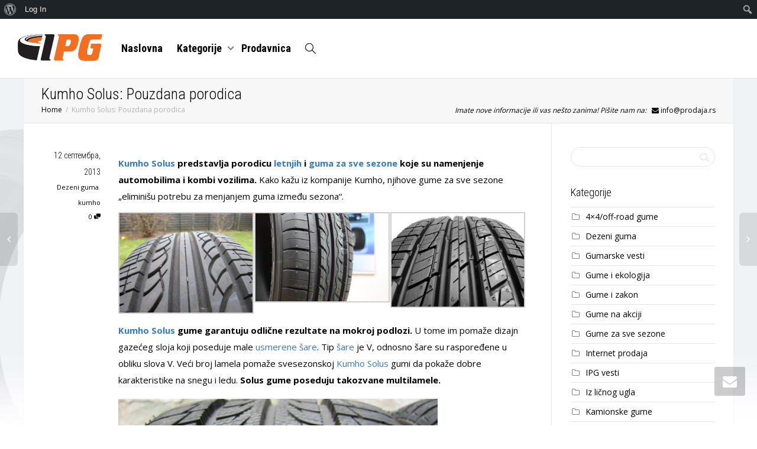

--- FILE ---
content_type: text/html; charset=UTF-8
request_url: https://blog.ipg.rs/kumho-solus/
body_size: 21108
content:
<!DOCTYPE html>
<!--[if lt IE 7]>
<html class="no-js lt-ie9 lt-ie8 lt-ie7" lang="sr-RS"><![endif]-->
<!--[if IE 7]>
<html class="no-js lt-ie9 lt-ie8" lang="sr-RS"><![endif]-->
<!--[if IE 8]>
<html class="no-js lt-ie9" lang="sr-RS"><![endif]-->
<!--[if IE 9]>
<html class="no-js lt-ie10" lang="sr-RS"><![endif]-->
<!--[if gt IE 9]><!-->
<html class="no-js" lang="sr-RS">
<!--<![endif]-->
<head>
	<meta http-equiv="X-UA-Compatible" content="IE=9; IE=8; IE=7; IE=EDGE"/>
	<meta charset="UTF-8">
	<meta name="viewport" content="width=device-width, initial-scale=1.0">
	<link rel="profile" href="https://gmpg.org/xfn/11">
	<link rel="pingback" href="https://blog.ipg.rs/xmlrpc.php">

	<!-- Fav and touch icons -->
			<link rel="shortcut icon" href="https://blog.ipg.rs/wp-content/uploads/2015/12/Ipg_blog_favicon-1.png">
				<link rel="apple-touch-icon-precomposed" href="https://blog.ipg.rs/wp-content/uploads/2015/12/Ipg_blog_favicon-1.png">
				<link rel="apple-touch-icon-precomposed" sizes="72x72" href="https://blog.ipg.rs/wp-content/uploads/2015/12/Ipg_blog_favicon-1.png">
				<link rel="apple-touch-icon-precomposed" sizes="114x114" href="https://blog.ipg.rs/wp-content/uploads/2015/12/Ipg_blog_favicon-1.png">
				<link rel="apple-touch-icon-precomposed" sizes="144x144" href="https://blog.ipg.rs/wp-content/uploads/2015/12/Ipg_blog_favicon-1.png">
	
	<!-- HTML5 shim, for IE6-8 support of HTML5 elements -->
	<!--[if lt IE 9]>
	<script src="https://blog.ipg.rs/wp-content/themes/kleo/assets/js/html5shiv.js"></script>
	<![endif]-->

	<!--[if IE 7]>
	<link rel="stylesheet" href="https://blog.ipg.rs/wp-content/themes/kleo/assets/css/fontello-ie7.css">
	<![endif]-->

	
	<link rel="alternate" type="application/rss+xml" title="IPG | Site Wide Activity RSS Feed" href="https://blog.ipg.rs/activity/feed/" />


	<meta name='robots' content='index, follow, max-image-preview:large, max-snippet:-1, max-video-preview:-1' />

	<!-- This site is optimized with the Yoast SEO plugin v19.4 - https://yoast.com/wordpress/plugins/seo/ -->
	<title>Kumho Solus: Pouzdana porodica - IPG</title>
	<link rel="canonical" href="https://blog.ipg.rs/kumho-solus/" />
	<meta property="og:locale" content="sr_RS" />
	<meta property="og:type" content="article" />
	<meta property="og:title" content="Kumho Solus: Pouzdana porodica - IPG" />
	<meta property="og:description" content="Kumho Solus predstavlja porodicu letnjih i guma za sve sezone koje su namenjenje automobilima i kombi vozilima. Kako kažu iz kompanije Kumho, njihove gume za sve sezone &#8222;eliminišu potrebu za menjanjem guma između sezona&#8220;. Kumho Solus gume garantuju odlične rezultate na mokroj podlozi. U tome im pomaže dizajn gazećeg sloja koji poseduje male usmerene šare. Tip šare je V, odnosno [&hellip;]" />
	<meta property="og:url" content="https://blog.ipg.rs/kumho-solus/" />
	<meta property="og:site_name" content="IPG" />
	<meta property="article:publisher" content="https://www.facebook.com/InternetProdajaGumaOfficial/" />
	<meta property="article:published_time" content="2013-09-12T12:24:33+00:00" />
	<meta property="article:modified_time" content="2015-05-29T14:45:36+00:00" />
	<meta property="og:image" content="https://blog.ipg.rs/wp-content/uploads/2013/09/Kumho-Solus-KH21.jpg" />
	<meta property="og:image:width" content="640" />
	<meta property="og:image:height" content="480" />
	<meta property="og:image:type" content="image/jpeg" />
	<meta name="twitter:card" content="summary_large_image" />
	<meta name="twitter:label1" content="Написано од" />
	<meta name="twitter:data1" content="" />
	<meta name="twitter:label2" content="Процењено време читања" />
	<meta name="twitter:data2" content="2 минута" />
	<script type="application/ld+json" class="yoast-schema-graph">{"@context":"https://schema.org","@graph":[{"@type":"Organization","@id":"https://blog.ipg.rs/#organization","name":"Internet Prodaja Guma d.o.o.","url":"https://blog.ipg.rs/","sameAs":["https://www.instagram.com/internetprodajaguma/","https://www.youtube.com/channel/UC4x6QLc6_3PnGD27JTzbGJw/","https://www.facebook.com/InternetProdajaGumaOfficial/"],"logo":{"@type":"ImageObject","inLanguage":"sr-RS","@id":"https://blog.ipg.rs/#/schema/logo/image/","url":"https://blog.ipg.rs/wp-content/uploads/2012/11/Internet-Prodaja-Guma-logo.jpg","contentUrl":"https://blog.ipg.rs/wp-content/uploads/2012/11/Internet-Prodaja-Guma-logo.jpg","width":900,"height":450,"caption":"Internet Prodaja Guma d.o.o."},"image":{"@id":"https://blog.ipg.rs/#/schema/logo/image/"}},{"@type":"WebSite","@id":"https://blog.ipg.rs/#website","url":"https://blog.ipg.rs/","name":"IPG","description":"Uz dobru gumu, sigurno na drumu IPG","publisher":{"@id":"https://blog.ipg.rs/#organization"},"potentialAction":[{"@type":"SearchAction","target":{"@type":"EntryPoint","urlTemplate":"https://blog.ipg.rs/?s={search_term_string}"},"query-input":"required name=search_term_string"}],"inLanguage":"sr-RS"},{"@type":"ImageObject","inLanguage":"sr-RS","@id":"https://blog.ipg.rs/kumho-solus/#primaryimage","url":"https://blog.ipg.rs/wp-content/uploads/2013/09/Kumho-Solus-KH21.jpg","contentUrl":"https://blog.ipg.rs/wp-content/uploads/2013/09/Kumho-Solus-KH21.jpg","width":640,"height":480},{"@type":"WebPage","@id":"https://blog.ipg.rs/kumho-solus/","url":"https://blog.ipg.rs/kumho-solus/","name":"Kumho Solus: Pouzdana porodica - IPG","isPartOf":{"@id":"https://blog.ipg.rs/#website"},"primaryImageOfPage":{"@id":"https://blog.ipg.rs/kumho-solus/#primaryimage"},"image":{"@id":"https://blog.ipg.rs/kumho-solus/#primaryimage"},"thumbnailUrl":"https://blog.ipg.rs/wp-content/uploads/2013/09/Kumho-Solus-KH21.jpg","datePublished":"2013-09-12T12:24:33+00:00","dateModified":"2015-05-29T14:45:36+00:00","breadcrumb":{"@id":"https://blog.ipg.rs/kumho-solus/#breadcrumb"},"inLanguage":"sr-RS","potentialAction":[{"@type":"ReadAction","target":["https://blog.ipg.rs/kumho-solus/"]}]},{"@type":"BreadcrumbList","@id":"https://blog.ipg.rs/kumho-solus/#breadcrumb","itemListElement":[{"@type":"ListItem","position":1,"name":"Home","item":"https://blog.ipg.rs/"},{"@type":"ListItem","position":2,"name":"Kumho Solus: Pouzdana porodica"}]},{"@type":"Article","@id":"https://blog.ipg.rs/kumho-solus/#article","isPartOf":{"@id":"https://blog.ipg.rs/kumho-solus/"},"author":{"name":"","@id":""},"headline":"Kumho Solus: Pouzdana porodica","datePublished":"2013-09-12T12:24:33+00:00","dateModified":"2015-05-29T14:45:36+00:00","mainEntityOfPage":{"@id":"https://blog.ipg.rs/kumho-solus/"},"wordCount":342,"commentCount":0,"publisher":{"@id":"https://blog.ipg.rs/#organization"},"image":{"@id":"https://blog.ipg.rs/kumho-solus/#primaryimage"},"thumbnailUrl":"https://blog.ipg.rs/wp-content/uploads/2013/09/Kumho-Solus-KH21.jpg","keywords":["kumho"],"articleSection":["Dezeni guma"],"inLanguage":"sr-RS","potentialAction":[{"@type":"CommentAction","name":"Comment","target":["https://blog.ipg.rs/kumho-solus/#respond"]}]},{"@type":"Person","@id":"","url":"https://blog.ipg.rs/author/"}]}</script>
	<!-- / Yoast SEO plugin. -->


<link rel='dns-prefetch' href='//fonts.googleapis.com' />
<link rel='dns-prefetch' href='//s.w.org' />
<link rel="alternate" type="application/rss+xml" title="IPG &raquo; довод" href="https://blog.ipg.rs/feed/" />
<link rel="alternate" type="application/rss+xml" title="IPG &raquo; довод коментара" href="https://blog.ipg.rs/comments/feed/" />
<link rel="alternate" type="application/rss+xml" title="IPG &raquo; довод коментара на Kumho Solus: Pouzdana porodica" href="https://blog.ipg.rs/kumho-solus/feed/" />
<script type="text/javascript">
window._wpemojiSettings = {"baseUrl":"https:\/\/s.w.org\/images\/core\/emoji\/14.0.0\/72x72\/","ext":".png","svgUrl":"https:\/\/s.w.org\/images\/core\/emoji\/14.0.0\/svg\/","svgExt":".svg","source":{"concatemoji":"https:\/\/blog.ipg.rs\/wp-includes\/js\/wp-emoji-release.min.js"}};
/*! This file is auto-generated */
!function(e,a,t){var n,r,o,i=a.createElement("canvas"),p=i.getContext&&i.getContext("2d");function s(e,t){var a=String.fromCharCode,e=(p.clearRect(0,0,i.width,i.height),p.fillText(a.apply(this,e),0,0),i.toDataURL());return p.clearRect(0,0,i.width,i.height),p.fillText(a.apply(this,t),0,0),e===i.toDataURL()}function c(e){var t=a.createElement("script");t.src=e,t.defer=t.type="text/javascript",a.getElementsByTagName("head")[0].appendChild(t)}for(o=Array("flag","emoji"),t.supports={everything:!0,everythingExceptFlag:!0},r=0;r<o.length;r++)t.supports[o[r]]=function(e){if(!p||!p.fillText)return!1;switch(p.textBaseline="top",p.font="600 32px Arial",e){case"flag":return s([127987,65039,8205,9895,65039],[127987,65039,8203,9895,65039])?!1:!s([55356,56826,55356,56819],[55356,56826,8203,55356,56819])&&!s([55356,57332,56128,56423,56128,56418,56128,56421,56128,56430,56128,56423,56128,56447],[55356,57332,8203,56128,56423,8203,56128,56418,8203,56128,56421,8203,56128,56430,8203,56128,56423,8203,56128,56447]);case"emoji":return!s([129777,127995,8205,129778,127999],[129777,127995,8203,129778,127999])}return!1}(o[r]),t.supports.everything=t.supports.everything&&t.supports[o[r]],"flag"!==o[r]&&(t.supports.everythingExceptFlag=t.supports.everythingExceptFlag&&t.supports[o[r]]);t.supports.everythingExceptFlag=t.supports.everythingExceptFlag&&!t.supports.flag,t.DOMReady=!1,t.readyCallback=function(){t.DOMReady=!0},t.supports.everything||(n=function(){t.readyCallback()},a.addEventListener?(a.addEventListener("DOMContentLoaded",n,!1),e.addEventListener("load",n,!1)):(e.attachEvent("onload",n),a.attachEvent("onreadystatechange",function(){"complete"===a.readyState&&t.readyCallback()})),(e=t.source||{}).concatemoji?c(e.concatemoji):e.wpemoji&&e.twemoji&&(c(e.twemoji),c(e.wpemoji)))}(window,document,window._wpemojiSettings);
</script>
<style type="text/css">
img.wp-smiley,
img.emoji {
	display: inline !important;
	border: none !important;
	box-shadow: none !important;
	height: 1em !important;
	width: 1em !important;
	margin: 0 0.07em !important;
	vertical-align: -0.1em !important;
	background: none !important;
	padding: 0 !important;
}
</style>
	<link rel='stylesheet' id='dashicons-css'  href='https://blog.ipg.rs/wp-includes/css/dashicons.min.css' type='text/css' media='all' />
<link rel='stylesheet' id='admin-bar-css'  href='https://blog.ipg.rs/wp-includes/css/admin-bar.min.css' type='text/css' media='all' />
<link rel='stylesheet' id='wp-block-library-css'  href='https://blog.ipg.rs/wp-includes/css/dist/block-library/style.min.css' type='text/css' media='all' />
<link rel='stylesheet' id='bp-login-form-block-css'  href='https://blog.ipg.rs/wp-content/plugins/buddypress/bp-core/css/blocks/login-form.min.css' type='text/css' media='all' />
<link rel='stylesheet' id='bp-member-block-css'  href='https://blog.ipg.rs/wp-content/plugins/buddypress/bp-members/css/blocks/member.min.css' type='text/css' media='all' />
<link rel='stylesheet' id='bp-members-block-css'  href='https://blog.ipg.rs/wp-content/plugins/buddypress/bp-members/css/blocks/members.min.css' type='text/css' media='all' />
<link rel='stylesheet' id='bp-dynamic-members-block-css'  href='https://blog.ipg.rs/wp-content/plugins/buddypress/bp-members/css/blocks/dynamic-members.min.css' type='text/css' media='all' />
<link rel='stylesheet' id='bp-latest-activities-block-css'  href='https://blog.ipg.rs/wp-content/plugins/buddypress/bp-activity/css/blocks/latest-activities.min.css' type='text/css' media='all' />
<style id='global-styles-inline-css' type='text/css'>
body{--wp--preset--color--black: #000000;--wp--preset--color--cyan-bluish-gray: #abb8c3;--wp--preset--color--white: #ffffff;--wp--preset--color--pale-pink: #f78da7;--wp--preset--color--vivid-red: #cf2e2e;--wp--preset--color--luminous-vivid-orange: #ff6900;--wp--preset--color--luminous-vivid-amber: #fcb900;--wp--preset--color--light-green-cyan: #7bdcb5;--wp--preset--color--vivid-green-cyan: #00d084;--wp--preset--color--pale-cyan-blue: #8ed1fc;--wp--preset--color--vivid-cyan-blue: #0693e3;--wp--preset--color--vivid-purple: #9b51e0;--wp--preset--gradient--vivid-cyan-blue-to-vivid-purple: linear-gradient(135deg,rgba(6,147,227,1) 0%,rgb(155,81,224) 100%);--wp--preset--gradient--light-green-cyan-to-vivid-green-cyan: linear-gradient(135deg,rgb(122,220,180) 0%,rgb(0,208,130) 100%);--wp--preset--gradient--luminous-vivid-amber-to-luminous-vivid-orange: linear-gradient(135deg,rgba(252,185,0,1) 0%,rgba(255,105,0,1) 100%);--wp--preset--gradient--luminous-vivid-orange-to-vivid-red: linear-gradient(135deg,rgba(255,105,0,1) 0%,rgb(207,46,46) 100%);--wp--preset--gradient--very-light-gray-to-cyan-bluish-gray: linear-gradient(135deg,rgb(238,238,238) 0%,rgb(169,184,195) 100%);--wp--preset--gradient--cool-to-warm-spectrum: linear-gradient(135deg,rgb(74,234,220) 0%,rgb(151,120,209) 20%,rgb(207,42,186) 40%,rgb(238,44,130) 60%,rgb(251,105,98) 80%,rgb(254,248,76) 100%);--wp--preset--gradient--blush-light-purple: linear-gradient(135deg,rgb(255,206,236) 0%,rgb(152,150,240) 100%);--wp--preset--gradient--blush-bordeaux: linear-gradient(135deg,rgb(254,205,165) 0%,rgb(254,45,45) 50%,rgb(107,0,62) 100%);--wp--preset--gradient--luminous-dusk: linear-gradient(135deg,rgb(255,203,112) 0%,rgb(199,81,192) 50%,rgb(65,88,208) 100%);--wp--preset--gradient--pale-ocean: linear-gradient(135deg,rgb(255,245,203) 0%,rgb(182,227,212) 50%,rgb(51,167,181) 100%);--wp--preset--gradient--electric-grass: linear-gradient(135deg,rgb(202,248,128) 0%,rgb(113,206,126) 100%);--wp--preset--gradient--midnight: linear-gradient(135deg,rgb(2,3,129) 0%,rgb(40,116,252) 100%);--wp--preset--duotone--dark-grayscale: url('#wp-duotone-dark-grayscale');--wp--preset--duotone--grayscale: url('#wp-duotone-grayscale');--wp--preset--duotone--purple-yellow: url('#wp-duotone-purple-yellow');--wp--preset--duotone--blue-red: url('#wp-duotone-blue-red');--wp--preset--duotone--midnight: url('#wp-duotone-midnight');--wp--preset--duotone--magenta-yellow: url('#wp-duotone-magenta-yellow');--wp--preset--duotone--purple-green: url('#wp-duotone-purple-green');--wp--preset--duotone--blue-orange: url('#wp-duotone-blue-orange');--wp--preset--font-size--small: 13px;--wp--preset--font-size--medium: 20px;--wp--preset--font-size--large: 36px;--wp--preset--font-size--x-large: 42px;}.has-black-color{color: var(--wp--preset--color--black) !important;}.has-cyan-bluish-gray-color{color: var(--wp--preset--color--cyan-bluish-gray) !important;}.has-white-color{color: var(--wp--preset--color--white) !important;}.has-pale-pink-color{color: var(--wp--preset--color--pale-pink) !important;}.has-vivid-red-color{color: var(--wp--preset--color--vivid-red) !important;}.has-luminous-vivid-orange-color{color: var(--wp--preset--color--luminous-vivid-orange) !important;}.has-luminous-vivid-amber-color{color: var(--wp--preset--color--luminous-vivid-amber) !important;}.has-light-green-cyan-color{color: var(--wp--preset--color--light-green-cyan) !important;}.has-vivid-green-cyan-color{color: var(--wp--preset--color--vivid-green-cyan) !important;}.has-pale-cyan-blue-color{color: var(--wp--preset--color--pale-cyan-blue) !important;}.has-vivid-cyan-blue-color{color: var(--wp--preset--color--vivid-cyan-blue) !important;}.has-vivid-purple-color{color: var(--wp--preset--color--vivid-purple) !important;}.has-black-background-color{background-color: var(--wp--preset--color--black) !important;}.has-cyan-bluish-gray-background-color{background-color: var(--wp--preset--color--cyan-bluish-gray) !important;}.has-white-background-color{background-color: var(--wp--preset--color--white) !important;}.has-pale-pink-background-color{background-color: var(--wp--preset--color--pale-pink) !important;}.has-vivid-red-background-color{background-color: var(--wp--preset--color--vivid-red) !important;}.has-luminous-vivid-orange-background-color{background-color: var(--wp--preset--color--luminous-vivid-orange) !important;}.has-luminous-vivid-amber-background-color{background-color: var(--wp--preset--color--luminous-vivid-amber) !important;}.has-light-green-cyan-background-color{background-color: var(--wp--preset--color--light-green-cyan) !important;}.has-vivid-green-cyan-background-color{background-color: var(--wp--preset--color--vivid-green-cyan) !important;}.has-pale-cyan-blue-background-color{background-color: var(--wp--preset--color--pale-cyan-blue) !important;}.has-vivid-cyan-blue-background-color{background-color: var(--wp--preset--color--vivid-cyan-blue) !important;}.has-vivid-purple-background-color{background-color: var(--wp--preset--color--vivid-purple) !important;}.has-black-border-color{border-color: var(--wp--preset--color--black) !important;}.has-cyan-bluish-gray-border-color{border-color: var(--wp--preset--color--cyan-bluish-gray) !important;}.has-white-border-color{border-color: var(--wp--preset--color--white) !important;}.has-pale-pink-border-color{border-color: var(--wp--preset--color--pale-pink) !important;}.has-vivid-red-border-color{border-color: var(--wp--preset--color--vivid-red) !important;}.has-luminous-vivid-orange-border-color{border-color: var(--wp--preset--color--luminous-vivid-orange) !important;}.has-luminous-vivid-amber-border-color{border-color: var(--wp--preset--color--luminous-vivid-amber) !important;}.has-light-green-cyan-border-color{border-color: var(--wp--preset--color--light-green-cyan) !important;}.has-vivid-green-cyan-border-color{border-color: var(--wp--preset--color--vivid-green-cyan) !important;}.has-pale-cyan-blue-border-color{border-color: var(--wp--preset--color--pale-cyan-blue) !important;}.has-vivid-cyan-blue-border-color{border-color: var(--wp--preset--color--vivid-cyan-blue) !important;}.has-vivid-purple-border-color{border-color: var(--wp--preset--color--vivid-purple) !important;}.has-vivid-cyan-blue-to-vivid-purple-gradient-background{background: var(--wp--preset--gradient--vivid-cyan-blue-to-vivid-purple) !important;}.has-light-green-cyan-to-vivid-green-cyan-gradient-background{background: var(--wp--preset--gradient--light-green-cyan-to-vivid-green-cyan) !important;}.has-luminous-vivid-amber-to-luminous-vivid-orange-gradient-background{background: var(--wp--preset--gradient--luminous-vivid-amber-to-luminous-vivid-orange) !important;}.has-luminous-vivid-orange-to-vivid-red-gradient-background{background: var(--wp--preset--gradient--luminous-vivid-orange-to-vivid-red) !important;}.has-very-light-gray-to-cyan-bluish-gray-gradient-background{background: var(--wp--preset--gradient--very-light-gray-to-cyan-bluish-gray) !important;}.has-cool-to-warm-spectrum-gradient-background{background: var(--wp--preset--gradient--cool-to-warm-spectrum) !important;}.has-blush-light-purple-gradient-background{background: var(--wp--preset--gradient--blush-light-purple) !important;}.has-blush-bordeaux-gradient-background{background: var(--wp--preset--gradient--blush-bordeaux) !important;}.has-luminous-dusk-gradient-background{background: var(--wp--preset--gradient--luminous-dusk) !important;}.has-pale-ocean-gradient-background{background: var(--wp--preset--gradient--pale-ocean) !important;}.has-electric-grass-gradient-background{background: var(--wp--preset--gradient--electric-grass) !important;}.has-midnight-gradient-background{background: var(--wp--preset--gradient--midnight) !important;}.has-small-font-size{font-size: var(--wp--preset--font-size--small) !important;}.has-medium-font-size{font-size: var(--wp--preset--font-size--medium) !important;}.has-large-font-size{font-size: var(--wp--preset--font-size--large) !important;}.has-x-large-font-size{font-size: var(--wp--preset--font-size--x-large) !important;}
</style>
<link rel='stylesheet' id='kleo-bbpress-css'  href='https://blog.ipg.rs/wp-content/themes/kleo/bbpress/css/bbpress.min.css' type='text/css' media='all' />
<link rel='stylesheet' id='bp-admin-bar-css'  href='https://blog.ipg.rs/wp-content/plugins/buddypress/bp-core/css/admin-bar.min.css' type='text/css' media='all' />
<link rel='stylesheet' id='bp-parent-css-css'  href='https://blog.ipg.rs/wp-content/themes/kleo/buddypress/css/buddypress.css' type='text/css' media='screen' />
<link rel='stylesheet' id='contact-form-7-css'  href='https://blog.ipg.rs/wp-content/plugins/contact-form-7/includes/css/styles.css' type='text/css' media='all' />
<link rel='stylesheet' id='essential-grid-plugin-settings-css'  href='https://blog.ipg.rs/wp-content/plugins/essential-grid/public/assets/css/settings.css' type='text/css' media='all' />
<link rel='stylesheet' id='tp-open-sans-css'  href='https://fonts.googleapis.com/css?family=Open+Sans%3A300%2C400%2C600%2C700%2C800&#038;ver=6.0.1' type='text/css' media='all' />
<link rel='stylesheet' id='tp-raleway-css'  href='https://fonts.googleapis.com/css?family=Raleway%3A100%2C200%2C300%2C400%2C500%2C600%2C700%2C800%2C900&#038;ver=6.0.1' type='text/css' media='all' />
<link rel='stylesheet' id='tp-droid-serif-css'  href='https://fonts.googleapis.com/css?family=Droid+Serif%3A400%2C700&#038;ver=6.0.1' type='text/css' media='all' />
<link rel='stylesheet' id='tp-fontello-css'  href='https://blog.ipg.rs/wp-content/plugins/essential-grid/public/assets/font/fontello/css/fontello.css' type='text/css' media='all' />
<link rel='stylesheet' id='mc4wp-form-basic-css'  href='https://blog.ipg.rs/wp-content/plugins/mailchimp-for-wp/assets/css/form-basic.css' type='text/css' media='all' />
<link rel='stylesheet' id='mediaelement-css'  href='https://blog.ipg.rs/wp-includes/js/mediaelement/mediaelementplayer-legacy.min.css' type='text/css' media='all' />
<link rel='stylesheet' id='kleo-google-fonts-css'  href='//fonts.googleapis.com/css?family=Roboto+Condensed%3A300%2C700%7COpen+Sans%3A400&#038;ver=6.0.1' type='text/css' media='all' />
<!--[if lt IE 9]>
<link rel='stylesheet' id='vc_lte_ie9-css'  href='https://blog.ipg.rs/wp-content/plugins/js_composer/assets/css/vc_lte_ie9.min.css' type='text/css' media='screen' />
<![endif]-->
<link rel='stylesheet' id='kleo-combined-css'  href='https://blog.ipg.rs/wp-content/uploads/custom_styles/combined.css' type='text/css' media='all' />
<link rel='stylesheet' id='kleo-colors-css'  href='https://blog.ipg.rs/wp-content/uploads/custom_styles/dynamic.css' type='text/css' media='all' />
<link rel='stylesheet' id='kleo-fonts-css'  href='https://blog.ipg.rs/wp-content/themes/kleo/assets/css/fontello.css' type='text/css' media='all' />
<link rel='stylesheet' id='kleo-style-css'  href='https://blog.ipg.rs/wp-content/themes/kleo-child/style.css' type='text/css' media='all' />
<script type='text/javascript' src='https://blog.ipg.rs/wp-includes/js/jquery/jquery.min.js' id='jquery-core-js'></script>
<script type='text/javascript' src='https://blog.ipg.rs/wp-includes/js/jquery/jquery-migrate.min.js' id='jquery-migrate-js'></script>
<script type='text/javascript' id='bp-confirm-js-extra'>
/* <![CDATA[ */
var BP_Confirm = {"are_you_sure":"Are you sure?"};
/* ]]> */
</script>
<script type='text/javascript' src='https://blog.ipg.rs/wp-content/plugins/buddypress/bp-core/js/confirm.min.js' id='bp-confirm-js'></script>
<script type='text/javascript' src='https://blog.ipg.rs/wp-content/plugins/buddypress/bp-core/js/widget-members.min.js' id='bp-widget-members-js'></script>
<script type='text/javascript' src='https://blog.ipg.rs/wp-content/plugins/buddypress/bp-core/js/jquery-query.min.js' id='bp-jquery-query-js'></script>
<script type='text/javascript' src='https://blog.ipg.rs/wp-content/plugins/buddypress/bp-core/js/vendor/jquery-cookie.min.js' id='bp-jquery-cookie-js'></script>
<script type='text/javascript' src='https://blog.ipg.rs/wp-content/plugins/buddypress/bp-core/js/vendor/jquery-scroll-to.min.js' id='bp-jquery-scroll-to-js'></script>
<script type='text/javascript' id='bp-parent-js-js-extra'>
/* <![CDATA[ */
var BP_DTheme = {"accepted":"Accepted","close":"Close","comments":"comments","leave_group_confirm":"Are you sure you want to leave this group?","mark_as_fav":" ","my_favs":"My Favorites","rejected":"Rejected","remove_fav":" ","show_all":"Show all","show_all_comments":"Show all comments for this thread","show_x_comments":"Show all %d comments","unsaved_changes":"Your profile has unsaved changes. If you leave the page, the changes will be lost.","view":"View"};
/* ]]> */
</script>
<script type='text/javascript' src='https://blog.ipg.rs/wp-content/themes/kleo/buddypress/js/buddypress.js' id='bp-parent-js-js'></script>
<script type='text/javascript' src='https://blog.ipg.rs/wp-content/themes/kleo/assets/js/modernizr.custom.46504.js' id='modernizr-js'></script>
<link rel="https://api.w.org/" href="https://blog.ipg.rs/wp-json/" /><link rel="alternate" type="application/json" href="https://blog.ipg.rs/wp-json/wp/v2/posts/3441" /><link rel="EditURI" type="application/rsd+xml" title="RSD" href="https://blog.ipg.rs/xmlrpc.php?rsd" />
<link rel="wlwmanifest" type="application/wlwmanifest+xml" href="https://blog.ipg.rs/wp-includes/wlwmanifest.xml" /> 
<meta name="generator" content="WordPress 6.0.1" />
<link rel='shortlink' href='https://blog.ipg.rs/?p=3441' />
<link rel="alternate" type="application/json+oembed" href="https://blog.ipg.rs/wp-json/oembed/1.0/embed?url=https%3A%2F%2Fblog.ipg.rs%2Fkumho-solus%2F" />
<link rel="alternate" type="text/xml+oembed" href="https://blog.ipg.rs/wp-json/oembed/1.0/embed?url=https%3A%2F%2Fblog.ipg.rs%2Fkumho-solus%2F&#038;format=xml" />

	<script type="text/javascript">var ajaxurl = 'https://blog.ipg.rs/wp-admin/admin-ajax.php';</script>


    <style>
        .sa-notification {
            min-height: 30px !important;
            width: calc(100% - 10px)!important;
            padding-left: 10px !important;
            text-shadow: none !important;
            min-width: 320px !important;
            padding-right: 21px !important;
            line-height: 12px !important;
            margin-bottom: 8px !important;
        }
        .sa-notification a {
            display: inline !important;            
            min-width: 0 !important;
            padding: 0 !important;
        }
        
        .sa-notification .social-delete{
            position: absolute !important;
            right: 5px;
            border: 1px solid !important;
            line-height: 10px !important;
            height: auto !important;
            padding: 3px !important;
            top: 9px;
            padding-bottom: 5px !important;
        }        
       
       
        table.notifications .sa-notification{
            margin-bottom: 0 !important;
            min-height: 0 !important;
        }
       
        table.notifications .sa-notification .social-delete{
            display: none !important;
           
        }
       
        .social-loader {
            background: url('https://blog.ipg.rs/wp-content/plugins/social-articles/assets/images/loading.svg') no-repeat;            
            position: absolute !important;
            right: 4px;
            top: 9px;
            z-index: 10;
            display: none;
            width: 16px !important;
            height: 20px !important;
            background-size: contain!important;
        }
        
        #wpadminbar .menupop .ab-sub-wrapper{
          /*  display:block*/
        }
        .sa-text-delete{
            margin-left: 10px !important;
            border: 1px solid;
            padding: 0 5px 2px 5px !important;
            line-height: 10px !important;
            font-weight: bold !important;
        }
       
    </style><script>
        jQuery(function(){
                jQuery(".sa-notification").prev().hide();   
                jQuery.each(jQuery(".sa-text-notification"), function(){               
                     
                    var link =  jQuery(this).parent();                                    
                    link.attr("data-item", jQuery(this).attr("data-item"));
                    link.attr("data-action", jQuery(this).attr("data-action"));
                    link.attr("data-admin-url", jQuery(this).attr("data-admin-url"));
                    link.attr("data-security", jQuery(this).attr("data-security"));
                    link.on("click", function(e){
                        e.preventDefault();
                        markArticlesNotification(jQuery(this).attr("data-action"),jQuery(this).attr("data-item"),jQuery(this).attr("data-admin-url"),jQuery(this).attr("data-security"));                      
                        var href = jQuery(this).attr("href");
                        setTimeout(function() {window.location = href}, 1000);
                    })
                })
        });

        function markArticlesNotification(action_id, item_id, adminUrl, security){
            jQuery.ajax({
                type: "post",
                url: adminUrl,
                async:"false",
                data: { action: "markArticlesNotification",  security:security, action_id:action_id, item_id:item_id },
                success:
                function(data) {
                    //jQuery("#wp-admin-bar-bp-notifications #"+action_id).parent().remove();
                    //jQuery("#ab-pending-notifications").html(jQuery("#ab-pending-notifications").html() - 1);
                }
             });  
        }
    </script>    <meta name="mobile-web-app-capable" content="yes">
		<script type="text/javascript">
		/*
		 prevent dom flickering for elements hidden with js
		 */
		"use strict";

		document.documentElement.className += ' js-active ';
		document.documentElement.className += 'ontouchstart' in document.documentElement ? ' kleo-mobile ' : ' kleo-desktop ';

		var prefix = ['-webkit-', '-o-', '-moz-', '-ms-', ""];
		for (var i in prefix) {
			if (prefix[i] + 'transform' in document.documentElement.style) document.documentElement.className += " kleo-transform ";
		}
	</script>
	<meta name="generator" content="Powered by WPBakery Page Builder - drag and drop page builder for WordPress."/>
<style type="text/css" media="print">#wpadminbar { display:none; }</style>
	<style type="text/css" media="screen">
	html { margin-top: 32px !important; }
	@media screen and ( max-width: 782px ) {
		html { margin-top: 46px !important; }
	}
</style>
	
<style>
.widget_tag_cloud a { font-size: small !important; }p {
    margin: 0.85em 0;
    line-height: 1.9;
}
.main-color article .article-meta .entry-date {
    font-size: 14px;
    float: left;
}

</style>
		<style type="text/css" id="wp-custom-css">
			article .article-meta .post-meta .meta-author .author-name {
    display: block;
    clear: both;
    color: black;
		font-family:'Roboto Condensed';
		font-size:17px
}
.post-meta a{
	color: black !important;
}
.main-color article .article-meta .entry-date{
	font-size:14px;
}
.btn.btn-highlight.style2 {
    letter-spacing: 2px;
    font-size: 25px;
    font-weight: bold;
    text-transform: uppercase;
}
.navbar-transparent.on-dark-bg #header .logo a, .navbar-transparent.on-dark-bg .navbar .navbar-nav > li > a, .navbar-transparent.on-dark-bg .navbar .navbar-nav .caret:after {
    color: #000000;
}		</style>
		<noscript><style> .wpb_animate_when_almost_visible { opacity: 1; }</style></noscript></head>


<body data-rsssl=1 class="bp-legacy post-template-default single single-post postid-3441 single-format-standard admin-bar no-customize-support adminbar-enable kleo-navbar-fixed navbar-resize navbar-full-width header-overflow header-flexmenu wpb-js-composer js-comp-ver-6.0.5 vc_responsive page-boxed-bg no-js">

		<div id="wpadminbar" class="nojq nojs">
						<div class="quicklinks" id="wp-toolbar" role="navigation" aria-label="Трака са алаткама">
				<ul id='wp-admin-bar-root-default' class="ab-top-menu"><li id='wp-admin-bar-wp-logo' class="menupop"><div class="ab-item ab-empty-item" tabindex="0" aria-haspopup="true"><span class="ab-icon" aria-hidden="true"></span><span class="screen-reader-text">О Вордпресу</span></div><div class="ab-sub-wrapper"><ul id='wp-admin-bar-wp-logo-external' class="ab-sub-secondary ab-submenu"><li id='wp-admin-bar-wporg'><a class='ab-item' href='https://sr.wordpress.org/'>sr.WordPress.org</a></li><li id='wp-admin-bar-documentation'><a class='ab-item' href='https://sr.wordpress.org/support/'>Документација</a></li><li id='wp-admin-bar-support-forums'><a class='ab-item' href='https://sr.wordpress.org/support/'>Подршка</a></li><li id='wp-admin-bar-feedback'><a class='ab-item' href='https://sr.wordpress.org/support/'>Реаговање</a></li></ul></div></li><li id='wp-admin-bar-bp-login'><a class='ab-item' href='https://blog.ipg.rs/wp-login.php?redirect_to=https%3A%2F%2Fblog.ipg.rs%2Fkumho-solus%2F'>Log In</a></li></ul><ul id='wp-admin-bar-top-secondary' class="ab-top-secondary ab-top-menu"><li id='wp-admin-bar-search' class="admin-bar-search"><div class="ab-item ab-empty-item" tabindex="-1"><form action="https://blog.ipg.rs/" method="get" id="adminbarsearch"><input class="adminbar-input" name="s" id="adminbar-search" type="text" value="" maxlength="150" /><label for="adminbar-search" class="screen-reader-text">Претрага</label><input type="submit" class="adminbar-button" value="Претрага" /></form></div></li></ul>			</div>
					</div>

		<svg xmlns="http://www.w3.org/2000/svg" viewBox="0 0 0 0" width="0" height="0" focusable="false" role="none" style="visibility: hidden; position: absolute; left: -9999px; overflow: hidden;" ><defs><filter id="wp-duotone-dark-grayscale"><feColorMatrix color-interpolation-filters="sRGB" type="matrix" values=" .299 .587 .114 0 0 .299 .587 .114 0 0 .299 .587 .114 0 0 .299 .587 .114 0 0 " /><feComponentTransfer color-interpolation-filters="sRGB" ><feFuncR type="table" tableValues="0 0.49803921568627" /><feFuncG type="table" tableValues="0 0.49803921568627" /><feFuncB type="table" tableValues="0 0.49803921568627" /><feFuncA type="table" tableValues="1 1" /></feComponentTransfer><feComposite in2="SourceGraphic" operator="in" /></filter></defs></svg><svg xmlns="http://www.w3.org/2000/svg" viewBox="0 0 0 0" width="0" height="0" focusable="false" role="none" style="visibility: hidden; position: absolute; left: -9999px; overflow: hidden;" ><defs><filter id="wp-duotone-grayscale"><feColorMatrix color-interpolation-filters="sRGB" type="matrix" values=" .299 .587 .114 0 0 .299 .587 .114 0 0 .299 .587 .114 0 0 .299 .587 .114 0 0 " /><feComponentTransfer color-interpolation-filters="sRGB" ><feFuncR type="table" tableValues="0 1" /><feFuncG type="table" tableValues="0 1" /><feFuncB type="table" tableValues="0 1" /><feFuncA type="table" tableValues="1 1" /></feComponentTransfer><feComposite in2="SourceGraphic" operator="in" /></filter></defs></svg><svg xmlns="http://www.w3.org/2000/svg" viewBox="0 0 0 0" width="0" height="0" focusable="false" role="none" style="visibility: hidden; position: absolute; left: -9999px; overflow: hidden;" ><defs><filter id="wp-duotone-purple-yellow"><feColorMatrix color-interpolation-filters="sRGB" type="matrix" values=" .299 .587 .114 0 0 .299 .587 .114 0 0 .299 .587 .114 0 0 .299 .587 .114 0 0 " /><feComponentTransfer color-interpolation-filters="sRGB" ><feFuncR type="table" tableValues="0.54901960784314 0.98823529411765" /><feFuncG type="table" tableValues="0 1" /><feFuncB type="table" tableValues="0.71764705882353 0.25490196078431" /><feFuncA type="table" tableValues="1 1" /></feComponentTransfer><feComposite in2="SourceGraphic" operator="in" /></filter></defs></svg><svg xmlns="http://www.w3.org/2000/svg" viewBox="0 0 0 0" width="0" height="0" focusable="false" role="none" style="visibility: hidden; position: absolute; left: -9999px; overflow: hidden;" ><defs><filter id="wp-duotone-blue-red"><feColorMatrix color-interpolation-filters="sRGB" type="matrix" values=" .299 .587 .114 0 0 .299 .587 .114 0 0 .299 .587 .114 0 0 .299 .587 .114 0 0 " /><feComponentTransfer color-interpolation-filters="sRGB" ><feFuncR type="table" tableValues="0 1" /><feFuncG type="table" tableValues="0 0.27843137254902" /><feFuncB type="table" tableValues="0.5921568627451 0.27843137254902" /><feFuncA type="table" tableValues="1 1" /></feComponentTransfer><feComposite in2="SourceGraphic" operator="in" /></filter></defs></svg><svg xmlns="http://www.w3.org/2000/svg" viewBox="0 0 0 0" width="0" height="0" focusable="false" role="none" style="visibility: hidden; position: absolute; left: -9999px; overflow: hidden;" ><defs><filter id="wp-duotone-midnight"><feColorMatrix color-interpolation-filters="sRGB" type="matrix" values=" .299 .587 .114 0 0 .299 .587 .114 0 0 .299 .587 .114 0 0 .299 .587 .114 0 0 " /><feComponentTransfer color-interpolation-filters="sRGB" ><feFuncR type="table" tableValues="0 0" /><feFuncG type="table" tableValues="0 0.64705882352941" /><feFuncB type="table" tableValues="0 1" /><feFuncA type="table" tableValues="1 1" /></feComponentTransfer><feComposite in2="SourceGraphic" operator="in" /></filter></defs></svg><svg xmlns="http://www.w3.org/2000/svg" viewBox="0 0 0 0" width="0" height="0" focusable="false" role="none" style="visibility: hidden; position: absolute; left: -9999px; overflow: hidden;" ><defs><filter id="wp-duotone-magenta-yellow"><feColorMatrix color-interpolation-filters="sRGB" type="matrix" values=" .299 .587 .114 0 0 .299 .587 .114 0 0 .299 .587 .114 0 0 .299 .587 .114 0 0 " /><feComponentTransfer color-interpolation-filters="sRGB" ><feFuncR type="table" tableValues="0.78039215686275 1" /><feFuncG type="table" tableValues="0 0.94901960784314" /><feFuncB type="table" tableValues="0.35294117647059 0.47058823529412" /><feFuncA type="table" tableValues="1 1" /></feComponentTransfer><feComposite in2="SourceGraphic" operator="in" /></filter></defs></svg><svg xmlns="http://www.w3.org/2000/svg" viewBox="0 0 0 0" width="0" height="0" focusable="false" role="none" style="visibility: hidden; position: absolute; left: -9999px; overflow: hidden;" ><defs><filter id="wp-duotone-purple-green"><feColorMatrix color-interpolation-filters="sRGB" type="matrix" values=" .299 .587 .114 0 0 .299 .587 .114 0 0 .299 .587 .114 0 0 .299 .587 .114 0 0 " /><feComponentTransfer color-interpolation-filters="sRGB" ><feFuncR type="table" tableValues="0.65098039215686 0.40392156862745" /><feFuncG type="table" tableValues="0 1" /><feFuncB type="table" tableValues="0.44705882352941 0.4" /><feFuncA type="table" tableValues="1 1" /></feComponentTransfer><feComposite in2="SourceGraphic" operator="in" /></filter></defs></svg><svg xmlns="http://www.w3.org/2000/svg" viewBox="0 0 0 0" width="0" height="0" focusable="false" role="none" style="visibility: hidden; position: absolute; left: -9999px; overflow: hidden;" ><defs><filter id="wp-duotone-blue-orange"><feColorMatrix color-interpolation-filters="sRGB" type="matrix" values=" .299 .587 .114 0 0 .299 .587 .114 0 0 .299 .587 .114 0 0 .299 .587 .114 0 0 " /><feComponentTransfer color-interpolation-filters="sRGB" ><feFuncR type="table" tableValues="0.098039215686275 1" /><feFuncG type="table" tableValues="0 0.66274509803922" /><feFuncB type="table" tableValues="0.84705882352941 0.41960784313725" /><feFuncA type="table" tableValues="1 1" /></feComponentTransfer><feComposite in2="SourceGraphic" operator="in" /></filter></defs></svg>

<!-- PAGE LAYOUT
================================================ -->
<!--Attributes-->
<div class="kleo-page page-boxed">

	<!-- HEADER SECTION
	================================================ -->
	
<div id="header" class="header-color">

	<div class="navbar" role="navigation">

		
				<div class="kleo-main-header header-extras">
			<div class="container">
				<!-- Brand and toggle get grouped for better mobile display -->
				<div class="navbar-header">
					<div class="kleo-mobile-switch">

												<button type="button" class="navbar-toggle" data-toggle="collapse" data-target=".nav-collapse">
							<span class="sr-only">Toggle navigation</span>
							<span class="icon-bar"></span>
							<span class="icon-bar"></span>
							<span class="icon-bar"></span>
						</button>

					</div>

					<div class="kleo-mobile-icons">

						
					</div>

					<strong class="logo">
						<a href="https://blog.ipg.rs">

							
								<img id="logo_img" title="IPG" src="https://blog.ipg.rs/wp-content/uploads/2015/12/logo-ipg-blog.png"
								     alt="IPG">

							
						</a>
					</strong>
				</div>

				

				
				<!-- Collect the nav links, forms, and other content for toggling -->
				<div class="primary-menu collapse navbar-collapse nav-collapse"><ul id="menu-ipg-glavni-menu" class="nav navbar-nav"><li id="menu-item-7258" class="menu-item menu-item-type-post_type menu-item-object-page menu-item-home menu-item-7258"><a title="Naslovna" href="https://blog.ipg.rs/">Naslovna</a></li>
<li id="menu-item-7623" class="menu-item menu-item-type-custom menu-item-object-custom menu-item-has-children menu-item-7623 dropdown mega-21-cols"><a title="Kategorije" href="http://#" class="js-activated">Kategorije <span class="caret"></span></a>
<ul role="menu" class="dropdown-menu sub-menu pull-left">
	<li id="menu-item-7624" class="menu-item menu-item-type-taxonomy menu-item-object-category menu-item-7624"><a title="4x4/off-road gume" href="https://blog.ipg.rs/category/4x4off-road-gume/">4&#215;4/off-road gume</a></li>
	<li id="menu-item-7625" class="menu-item menu-item-type-taxonomy menu-item-object-category current-post-ancestor current-menu-parent current-post-parent menu-item-7625"><a title="Dezeni guma" href="https://blog.ipg.rs/category/dezeni-guma/">Dezeni guma</a></li>
	<li id="menu-item-7626" class="menu-item menu-item-type-taxonomy menu-item-object-category menu-item-7626"><a title="Dodatna oprema" href="https://blog.ipg.rs/category/dodatna-oprema/">Dodatna oprema</a></li>
	<li id="menu-item-7627" class="menu-item menu-item-type-taxonomy menu-item-object-category menu-item-7627"><a title="Gumarske vesti" href="https://blog.ipg.rs/category/gumarske-vesti/">Gumarske vesti</a></li>
	<li id="menu-item-7628" class="menu-item menu-item-type-taxonomy menu-item-object-category menu-item-7628"><a title="Gume i ekologija" href="https://blog.ipg.rs/category/gume-i-ekologija/">Gume i ekologija</a></li>
	<li id="menu-item-7629" class="menu-item menu-item-type-taxonomy menu-item-object-category menu-item-7629"><a title="Gume i zakon" href="https://blog.ipg.rs/category/gume-i-zakon/">Gume i zakon</a></li>
	<li id="menu-item-7630" class="menu-item menu-item-type-taxonomy menu-item-object-category menu-item-7630"><a title="Gume na akciji" href="https://blog.ipg.rs/category/gume-na-akciji/">Gume na akciji</a></li>
	<li id="menu-item-7631" class="menu-item menu-item-type-taxonomy menu-item-object-category menu-item-7631"><a title="Gume za sve sezone" href="https://blog.ipg.rs/category/gume-za-sve-sezone/">Gume za sve sezone</a></li>
	<li id="menu-item-7632" class="menu-item menu-item-type-taxonomy menu-item-object-category menu-item-7632"><a title="Internet prodaja" href="https://blog.ipg.rs/category/internet-prodaja/">Internet prodaja</a></li>
	<li id="menu-item-7633" class="menu-item menu-item-type-taxonomy menu-item-object-category menu-item-7633"><a title="IPG vesti" href="https://blog.ipg.rs/category/ipg-vesti/">IPG vesti</a></li>
	<li id="menu-item-7634" class="menu-item menu-item-type-taxonomy menu-item-object-category menu-item-7634"><a title="Iz ličnog ugla" href="https://blog.ipg.rs/category/iz-licnog-ugla/">Iz ličnog ugla</a></li>
	<li id="menu-item-7635" class="menu-item menu-item-type-taxonomy menu-item-object-category menu-item-7635"><a title="Kombi gume" href="https://blog.ipg.rs/category/kombi-gume/">Kombi gume</a></li>
	<li id="menu-item-7636" class="menu-item menu-item-type-taxonomy menu-item-object-category menu-item-7636"><a title="Letnje gume" href="https://blog.ipg.rs/category/letnje-gume/">Letnje gume</a></li>
	<li id="menu-item-7637" class="menu-item menu-item-type-taxonomy menu-item-object-category menu-item-7637"><a title="MojaGaraža" href="https://blog.ipg.rs/category/mojagaraza/">MojaGaraža</a></li>
	<li id="menu-item-7638" class="menu-item menu-item-type-taxonomy menu-item-object-category menu-item-7638"><a title="Moto gume" href="https://blog.ipg.rs/category/moto-gume/">Moto gume</a></li>
	<li id="menu-item-7639" class="menu-item menu-item-type-taxonomy menu-item-object-category menu-item-7639"><a title="Oznake na gumi" href="https://blog.ipg.rs/category/oznake-na-gumi/">Oznake na gumi</a></li>
	<li id="menu-item-7640" class="menu-item menu-item-type-taxonomy menu-item-object-category menu-item-7640"><a title="Proizvođači guma" href="https://blog.ipg.rs/category/proizvodaci-guma/">Proizvođači guma</a></li>
	<li id="menu-item-7641" class="menu-item menu-item-type-taxonomy menu-item-object-category menu-item-7641"><a title="Rečnik guma" href="https://blog.ipg.rs/category/recnik-guma/">Rečnik guma</a></li>
	<li id="menu-item-7642" class="menu-item menu-item-type-taxonomy menu-item-object-category menu-item-7642"><a title="Uradi sam" href="https://blog.ipg.rs/category/uradi-sam/">Uradi sam</a></li>
	<li id="menu-item-7643" class="menu-item menu-item-type-taxonomy menu-item-object-category menu-item-7643"><a title="Vulkanizeri" href="https://blog.ipg.rs/category/vulkanizeri/">Vulkanizeri</a></li>
	<li id="menu-item-7644" class="menu-item menu-item-type-taxonomy menu-item-object-category menu-item-7644"><a title="Zimske gume" href="https://blog.ipg.rs/category/zimske-gume/">Zimske gume</a></li>
</ul>
</li>
<li id="menu-item-7259" class="menu-item menu-item-type-custom menu-item-object-custom menu-item-7259"><a title="Prodavnica" href="https://www.internet-prodaja-guma.com">Prodavnica</a></li>
<li id="nav-menu-item-search" class="menu-item kleo-search-nav">        <a class="search-trigger" href="#"><i class="icon icon-search"></i></a>
        <div class="kleo-search-wrap searchHidden" id="ajax_search_container">
            <form class="form-inline" id="ajax_searchform" action="https://blog.ipg.rs/"
                  data-context="">
				                <input name="s" class="ajax_s form-control" autocomplete="off"
                       type="text"
                       value="" placeholder="Unesi pojam za pretragu"
                       required>
                <span class="kleo-ajax-search-loading"><i class="icon-spin6 animate-spin"></i></span>
            </form>
            <div class="kleo_ajax_results"></div>
        </div>

		</li></ul></div>
				
				

			</div><!--end container-->
		</div>
	</div>

</div><!--end header-->

	<!-- MAIN SECTION
	================================================ -->
	<div id="main">



<section class='container-wrap main-title alternate-color  border-bottom breadcrumbs-container'><div class='container'><h1 class="page-title">Kumho Solus: Pouzdana porodica</h1><div class='breadcrumb-extra'>
		<div class="kleo_framework breadcrumb" xmlns:v="http://rdf.data-vocabulary.org/#"><span typeof="v:Breadcrumb"><a rel="v:url" property="v:title" href="https://blog.ipg.rs" title="IPG" >Home</a></span>
			 <span class="sep"> </span> <span class="active">Kumho Solus: Pouzdana porodica</span>
		</div><p class="page-info"><em style="color: black;">Imate nove informacije ili vas nešto zanima! Pišite nam na:</em> &nbsp;&nbsp;<i class="icon-mail-alt"></i> <a href="/cdn-cgi/l/email-protection" class="__cf_email__" data-cfemail="4920272f2609393b262d282328673b3a">[email&#160;protected]</a></p></div></div></section>

<section class="container-wrap main-color">
	<div id="main-container" class="container">
		<div class="row"> 
			<div class="template-page col-sm-9 tpl-right with-meta">
				<div class="wrap-content">
					
				

	

<!-- Begin Article -->
<article id="post-3441" class="clearfix post-3441 post type-post status-publish format-standard has-post-thumbnail hentry category-dezeni-guma tag-kumho">

	
	
					<div class="article-meta">
				<span class="post-meta">
				    <small class="meta-author author vcard"><a class="url fn n" href="" title="View &#039;s profile" rel="author"> <span class="author-name"></span></a></small>, <small><a href="https://blog.ipg.rs/kumho-solus/" rel="bookmark" class="post-time"><time class="entry-date" datetime="2013-09-12T14:24:33+00:00">12 септембра, 2013</time><time class="modify-date hide hidden updated" datetime="2015-05-29T14:45:36+00:00">29 маја, 2015</time></a></small>, <small class="meta-category"><a href="https://blog.ipg.rs/category/dezeni-guma/" rel="category tag">Dezeni guma</a>, <a href="https://blog.ipg.rs/tag/kumho/" rel="tag">kumho</a></small>, <small class="meta-comment-count"><a href="https://blog.ipg.rs/kumho-solus/#comments">0 <i class="icon-chat-1 hover-tip" data-original-title="Ovaj članak ima 0 komentar/a" data-toggle="tooltip" data-placement="top"></i></a></small>				</span>
							</div><!--end article-meta-->

		
		
		
	<div class="article-content">

		
		
			<p><strong><a href="http://www.internet-prodaja-guma.com/search.php?mode=search&amp;by_title=Y&amp;by_descr=Y&amp;by_sku=Y&amp;search_in_subcategories=Y&amp;including=all&amp;substring=Kumho+Solus&amp;by_fulldescr=Y&amp;by_shortdescr=Y" target="_blank">Kumho Solus</a> predstavlja porodicu <a href="http://www.internet-prodaja-guma.com/letnje-gume/" target="_blank">letnjih</a> i <a href="http://www.internet-prodaja-guma.com/all-season-gume/" target="_blank">guma za sve sezone</a> koje su namenjenje automobilima i kombi vozilima.</strong> Kako kažu iz kompanije Kumho, njihove gume za sve sezone &#8222;eliminišu potrebu za menjanjem guma između sezona&#8220;.</p>

		<style type="text/css">
			#gallery-1 {
				margin: auto;
			}
			#gallery-1 .gallery-item {
				float: left;
				margin-top: 10px;
				text-align: center;
				width: 33%;
			}
			#gallery-1 img {
				border: 2px solid #cfcfcf;
			}
			#gallery-1 .gallery-caption {
				margin-left: 0;
			}
			/* see gallery_shortcode() in wp-includes/media.php */
		</style>
		<div id='gallery-1' class='gallery galleryid-3441 gallery-columns-3 gallery-size-medium'><dl class='gallery-item'>
			<dt class='gallery-icon landscape'>
				<a href='https://blog.ipg.rs/wp-content/uploads/2013/09/Kumho-Solus-KH15.jpg'><img width="300" height="225" src="https://blog.ipg.rs/wp-content/uploads/2013/09/Kumho-Solus-KH15-300x225.jpg" class="attachment-medium size-medium" alt="" loading="lazy" aria-describedby="gallery-1-5479" srcset="https://blog.ipg.rs/wp-content/uploads/2013/09/Kumho-Solus-KH15-300x225.jpg 300w, https://blog.ipg.rs/wp-content/uploads/2013/09/Kumho-Solus-KH15-1024x768.jpg 1024w, https://blog.ipg.rs/wp-content/uploads/2013/09/Kumho-Solus-KH15-320x240.jpg 320w, https://blog.ipg.rs/wp-content/uploads/2013/09/Kumho-Solus-KH15-85x65.jpg 85w, https://blog.ipg.rs/wp-content/uploads/2013/09/Kumho-Solus-KH15.jpg 1600w" sizes="(max-width: 300px) 100vw, 300px" /></a>
			</dt>
				<dd class='wp-caption-text gallery-caption' id='gallery-1-5479'>
				Kumho Solus KH15
				</dd></dl><dl class='gallery-item'>
			<dt class='gallery-icon landscape'>
				<a href='https://blog.ipg.rs/wp-content/uploads/2013/09/Kumho-Solus-KH17.jpg'><img width="300" height="200" src="https://blog.ipg.rs/wp-content/uploads/2013/09/Kumho-Solus-KH17-300x200.jpg" class="attachment-medium size-medium" alt="" loading="lazy" aria-describedby="gallery-1-5477" srcset="https://blog.ipg.rs/wp-content/uploads/2013/09/Kumho-Solus-KH17-300x200.jpg 300w, https://blog.ipg.rs/wp-content/uploads/2013/09/Kumho-Solus-KH17.jpg 640w" sizes="(max-width: 300px) 100vw, 300px" /></a>
			</dt>
				<dd class='wp-caption-text gallery-caption' id='gallery-1-5477'>
				Kumho Solus KH17
				</dd></dl><dl class='gallery-item'>
			<dt class='gallery-icon landscape'>
				<a href='https://blog.ipg.rs/wp-content/uploads/2013/09/Kumho-Solus-KL21.jpg'><img width="300" height="212" src="https://blog.ipg.rs/wp-content/uploads/2013/09/Kumho-Solus-KL21-300x212.jpg" class="attachment-medium size-medium" alt="" loading="lazy" aria-describedby="gallery-1-5476" srcset="https://blog.ipg.rs/wp-content/uploads/2013/09/Kumho-Solus-KL21-300x212.jpg 300w, https://blog.ipg.rs/wp-content/uploads/2013/09/Kumho-Solus-KL21.jpg 670w" sizes="(max-width: 300px) 100vw, 300px" /></a>
			</dt>
				<dd class='wp-caption-text gallery-caption' id='gallery-1-5476'>
				Kumho Solus KL21
				</dd></dl><br style="clear: both" />
		</div>

<p><span id="more-3441"></span></p>
<p><strong><a href="http://www.internet-prodaja-guma.com/search.php?mode=search&amp;by_title=Y&amp;by_descr=Y&amp;by_sku=Y&amp;search_in_subcategories=Y&amp;including=all&amp;substring=Kumho+Solus&amp;by_fulldescr=Y&amp;by_shortdescr=Y" target="_blank">Kumho Solus</a> gume garantuju odlične rezultate na mokroj podlozi.</strong> U tome im pomaže dizajn gazećeg sloja koji poseduje male <a href="https://blog.ipg.rs/usmerena-sara/" target="_blank">usmerene šare</a>. Tip <a href="https://blog.ipg.rs/sara-dezen/" target="_blank">šare</a> je V, odnosno šare su raspoređene u obliku slova V. Veći broj lamela pomaže svesezonskoj <a href="http://www.internet-prodaja-guma.com/search.php?mode=search&amp;by_title=Y&amp;by_descr=Y&amp;by_sku=Y&amp;search_in_subcategories=Y&amp;including=all&amp;substring=Kumho+Solus&amp;by_fulldescr=Y&amp;by_shortdescr=Y" target="_blank">Kumho Solus</a> gumi da pokaže dobre karakteristike na snegu i ledu.<strong> Solus gume poseduju takozvane multilamele.</strong></p>
<p><img class="alignnone wp-image-5478" src="https://blog.ipg.rs2/wp-content/uploads/2013/09/Kumho-Solus-KH21.jpg" alt="Kumho Solus KH21" width="540" height="405" srcset="https://blog.ipg.rs/wp-content/uploads/2013/09/Kumho-Solus-KH21.jpg 640w, https://blog.ipg.rs/wp-content/uploads/2013/09/Kumho-Solus-KH21-300x225.jpg 300w, https://blog.ipg.rs/wp-content/uploads/2013/09/Kumho-Solus-KH21-320x240.jpg 320w, https://blog.ipg.rs/wp-content/uploads/2013/09/Kumho-Solus-KH21-85x65.jpg 85w, https://blog.ipg.rs/wp-content/uploads/2013/09/Kumho-Solus-KH21-480x360.jpg 480w" sizes="(max-width: 540px) 100vw, 540px" /></p>
<p><strong>Ova guma proizvodi manje buke tokom vožnje.</strong> „<a href="http://www.internet-prodaja-guma.com/search.php?mode=search&amp;by_title=Y&amp;by_descr=Y&amp;by_sku=Y&amp;search_in_subcategories=Y&amp;including=all&amp;substring=Kumho+Solus&amp;by_fulldescr=Y&amp;by_shortdescr=Y" target="_blank">Kumho Solus</a> guma razvijena je da vozačima pruži udobnu vožnju i odgovorno upravljanje uz manje buke; pruža odlične performanse u svako doba godine i dobro <a href="https://blog.ipg.rs/trakcija-prianjanje/" target="_blank">prianjanje</a> na suvim i vlažnim putevima“, ističu iz Kumha.</p>
<p><strong>Otpornost na <a href="https://blog.ipg.rs/akvaplaning-hidroplaning/" target="_blank">akvaplaning</a> omogućena je zahvaljujući širokim bočnim žlebovima.</strong> Iz kompanije Kumho hvale se da su posebno testirali gumu na <a href="https://blog.ipg.rs/akvaplaning-hidroplaning/" target="_blank">hidroplaning</a> i to po evropskim putevima tokom svih godišnjih doba. <a href="http://www.internet-prodaja-guma.com/search.php?mode=search&amp;by_title=Y&amp;by_descr=Y&amp;by_sku=Y&amp;search_in_subcategories=Y&amp;including=all&amp;substring=Kumho+Solus&amp;by_fulldescr=Y&amp;by_shortdescr=Y" target="_blank">Kumho Solus</a> vozačima će pružiti veći broj pređenih kilometara jer je napravljena od izdržljivije smese od svojih konkurenata u klasi.</p>
<p><strong>Najveći automobilski časopis u Evropi „Auto Bild“ testirao je 2012. godine <a href="http://www.internet-prodaja-guma.com/all-season-gume/" target="_blank">gume za sve sezone</a> u dimenzijama 175/65 R14, a među deset testiranih guma našla se i <a href="http://www.internet-prodaja-guma.com/search.php?mode=search&amp;by_title=Y&amp;by_descr=Y&amp;by_sku=Y&amp;search_in_subcategories=Y&amp;including=all&amp;substring=Kumho+Solus&amp;by_fulldescr=Y&amp;by_shortdescr=Y" target="_blank">Kumho Solus</a> KH21</strong>. Gume su montirane na Ford Fiestu koja se vozila po snegu, mokrim i suvim putevima. Fokus testiranja je na vuči, kočenju i upravljanju, a na vlažnoj i suvoj podlozi najviše se gledaju kočenje i upravljanje. <strong><a href="http://www.internet-prodaja-guma.com/search.php?mode=search&amp;by_title=Y&amp;by_descr=Y&amp;by_sku=Y&amp;search_in_subcategories=Y&amp;including=all&amp;substring=Kumho+Solus&amp;by_fulldescr=Y&amp;by_shortdescr=Y" target="_blank">Kumho Solus</a> KH21 ponela je ukupnu ocenu „preporučeno“.</strong> Rezultati su pokazali da je ova guma posebno izbalansirana za upravljanje na snežnim i suvim podlogama. Ima kraći zaustavni put i nije bučna.</p>
<p>&nbsp;</p>
<p><a href="http://www.internet-prodaja-guma.com/search.php?mode=search&amp;by_title=Y&amp;by_descr=Y&amp;by_sku=Y&amp;search_in_subcategories=Y&amp;including=all&amp;substring=Kumho+Solus&amp;by_fulldescr=Y&amp;by_shortdescr=Y" target="_blank"><strong>Internet Prodaja Guma ima u ponudi gumu Kumho Solus u različitim dimenzijama. Pogledajte našu ponudu.</strong></a></p>
			
		
		
	</div><!--end article-content-->

</article><!--end article-->

	<section class="main-color container-wrap social-share-wrap">
    <div class="container">
        <div class="share-links">

            <div class="hr-title hr-long"><abbr>Podeli članak</abbr></div>

            
                <span class="kleo-love">
                <a href="#" class="item-likes" id="item-likes-3441" title="Lajkujte"><span class="item-likes-count">0</span> <span class="item-likes-postfix">lajkova</span></a>                </span>

            
            
                
                                    <span class="kleo-facebook">
                <a href="https://www.facebook.com/sharer.php?u=https://blog.ipg.rs/kumho-solus/" class="post_share_facebook" onclick="javascript:window.open(this.href,'', 'menubar=no,toolbar=no,resizable=yes,scrollbars=yes,height=220,width=600');return false;">
                    <i class="icon-facebook"></i>
                </a>
            </span>
                
                                    <span class="kleo-twitter">
                <a href="https://twitter.com/share?url=https://blog.ipg.rs/kumho-solus/" class="post_share_twitter"
                   onclick="javascript:window.open(this.href,'', 'menubar=no,toolbar=no,resizable=yes,scrollbars=yes,height=260,width=600');return false;">
                    <i class="icon-twitter"></i>
                </a>
            </span>
                
                                    <span class="kleo-googleplus">
                <a href="https://plus.google.com/share?url=https://blog.ipg.rs/kumho-solus/"
                   onclick="javascript:window.open(this.href,'', 'menubar=no,toolbar=no,resizable=yes,scrollbars=yes,height=600,width=600');return false;">
                    <i class="icon-gplus"></i>
                </a>
            </span>
                
                                    <span class="kleo-pinterest">
                <a href="https://pinterest.com/pin/create/button/?url=https://blog.ipg.rs/kumho-solus/&media=https://blog.ipg.rs/wp-content/uploads/2013/09/Kumho-Solus-KH21.jpg&description=Kumho Solus: Pouzdana porodica" onclick="javascript:window.open(this.href,'', 'menubar=no,toolbar=no,resizable=yes,scrollbars=yes,height=600,width=600');return false;">
                    <i class="icon-pinterest-circled"></i>
                </a>
            </span>
                
                
                
                

                                    <span class="kleo-mail">
                <a href="/cdn-cgi/l/email-protection#122d616770787771662f59677f7a7d32417d7e67612832427d676876737c7332627d607d767b717334707d766b2f7a66666261283d3d707e7d753c7b62753c60613d79677f7a7d3f617d7e67613d" class="post_share_email">
                    <i class="icon-mail"></i>
                </a>
            </span>
                
            
        </div>
    </div>
</section>
	

<section class="container-wrap">
	<div class="container">
		<div class="related-wrap">
        
            <div class="hr-title hr-long"><abbr>Povezani članci</abbr></div>
        
            <div class="kleo-carousel-container dot-carousel">
                <div class="kleo-carousel-items kleo-carousel-post" data-min-items="1" data-max-items="6">
                    <ul class="kleo-carousel">

                        
<li id="post-7054" class="post-item col-sm-4 post-7054 post type-post status-publish format-standard has-post-thumbnail hentry category-dezeni-guma tag-continental tag-prijanjanje tag-zaustavni-put tag-zimske-gume">
	<article>

	<div class="post-image"><a href="https://blog.ipg.rs/wintercontact-ts-860-donosi-napredak-na-polju-bezbednosti/" class="element-wrap"><img src="https://blog.ipg.rs/wp-content/uploads/2017/09/Avto_fokus_Continental_wintercontact_b-480x270.jpg" alt="WinterContact TS 860 donosi napredak na polju bezbednosti"><span class="hover-element"><i>+</i></span></a></div><!--end post-image-->
		<div class="entry-content">
			<h4 class="post-title entry-title"><a href="https://blog.ipg.rs/wintercontact-ts-860-donosi-napredak-na-polju-bezbednosti/">WinterContact TS 860 donosi napredak na polju bezbednosti</a></h4>

            <span class="post-meta hidden hide">
                <small class="meta-author author vcard"><a class="url fn n" href="https://blog.ipg.rs/members/ljiljana-pavkov-ipg/" title="View Ljiljana Pavkov&#039;s profile" rel="author"> <span class="author-name">Ljiljana Pavkov</span></a></small>, <small><a href="https://blog.ipg.rs/wintercontact-ts-860-donosi-napredak-na-polju-bezbednosti/" rel="bookmark" class="post-time"><time class="entry-date" datetime="2017-09-28T09:27:48+00:00">28 септембра, 2017</time><time class="modify-date hide hidden updated" datetime="2020-09-22T12:44:32+00:00">22 септембра, 2020</time></a></small>, <small class="meta-category"><a href="https://blog.ipg.rs/category/dezeni-guma/" rel="category tag">Dezeni guma</a>, <a href="https://blog.ipg.rs/tag/continental/" rel="tag">continental</a>, <a href="https://blog.ipg.rs/tag/prijanjanje/" rel="tag">prijanjanje</a>, <a href="https://blog.ipg.rs/tag/zaustavni-put/" rel="tag">zaustavni put</a>, <a href="https://blog.ipg.rs/tag/zimske-gume/" rel="tag">zimske gume</a></small>, <small class="meta-comment-count"><a href="https://blog.ipg.rs/wintercontact-ts-860-donosi-napredak-na-polju-bezbednosti/#comments">0 <i class="icon-chat-1 hover-tip" data-original-title="Ovaj članak ima 0 komentar/a" data-toggle="tooltip" data-placement="top"></i></a></small>            </span>

							<hr>
				<div class="entry-summary">
					<p>Novi WinterContact TS 860 donosi značajan napredak na polju bezbednosti. Tokom 2016. godine, CONTINENTAL je lansirao novi dezen WinterContact...</p>				</div><!-- .entry-summary -->
					</div><!--end post-info-->

	</article>
</li>
<li id="post-7798" class="post-item col-sm-4 post-7798 post type-post status-publish format-standard has-post-thumbnail hentry category-dezeni-guma tag-goodyear tag-letnje-gume tag-prijanjanje">
	<article>

	<div class="post-image"><a href="https://blog.ipg.rs/goodyear-eagle-f1-asymmetric-5-je-za-klasu-bolji-od-svog-prethodnika/" class="element-wrap"><img src="https://blog.ipg.rs/wp-content/uploads/2020/01/Tech-Icon-EF1-AS5-Impulse-Control-Compond-LowRes-480x270.jpg" alt="Goodyear Eagle F1 Asymmetric 5 je za klasu bolji od svog prethodnika"><span class="hover-element"><i>+</i></span></a></div><!--end post-image-->
		<div class="entry-content">
			<h4 class="post-title entry-title"><a href="https://blog.ipg.rs/goodyear-eagle-f1-asymmetric-5-je-za-klasu-bolji-od-svog-prethodnika/">Goodyear Eagle F1 Asymmetric 5 je za klasu bolji od svog prethodnika</a></h4>

            <span class="post-meta hidden hide">
                <small class="meta-author author vcard"><a class="url fn n" href="https://blog.ipg.rs/members/ljiljana-pavkov-ipg/" title="View Ljiljana Pavkov&#039;s profile" rel="author"> <span class="author-name">Ljiljana Pavkov</span></a></small>, <small><a href="https://blog.ipg.rs/goodyear-eagle-f1-asymmetric-5-je-za-klasu-bolji-od-svog-prethodnika/" rel="bookmark" class="post-time"><time class="entry-date" datetime="2020-03-19T10:10:27+00:00">19 марта, 2020</time><time class="modify-date hide hidden updated" datetime="2020-03-24T10:33:35+00:00">24 марта, 2020</time></a></small>, <small class="meta-category"><a href="https://blog.ipg.rs/category/dezeni-guma/" rel="category tag">Dezeni guma</a>, <a href="https://blog.ipg.rs/tag/goodyear/" rel="tag">goodyear</a>, <a href="https://blog.ipg.rs/tag/letnje-gume/" rel="tag">letnje gume</a>, <a href="https://blog.ipg.rs/tag/prijanjanje/" rel="tag">prijanjanje</a></small>, <small class="meta-comment-count"><a href="https://blog.ipg.rs/goodyear-eagle-f1-asymmetric-5-je-za-klasu-bolji-od-svog-prethodnika/#comments">0 <i class="icon-chat-1 hover-tip" data-original-title="Ovaj članak ima 0 komentar/a" data-toggle="tooltip" data-placement="top"></i></a></small>            </span>

							<hr>
				<div class="entry-summary">
					<p>GoodYear Eagle F1 Asymmetric 5 je na razvojnoj skali ove serije iznad svojih prethodnika, koji već mnogo vremena oduševljavaju...</p>				</div><!-- .entry-summary -->
					</div><!--end post-info-->

	</article>
</li>
<li id="post-7966" class="post-item col-sm-4 post-7966 post type-post status-publish format-standard has-post-thumbnail hentry category-dezeni-guma tag-letnje-gume tag-viking">
	<article>

	<div class="post-image"><a href="https://blog.ipg.rs/odlicno-izbalansirane-gume-viking-protech-newgen/" class="element-wrap"><img src="https://blog.ipg.rs/wp-content/uploads/2020/05/D3yZuVXW0AAyn3A-480x270.jpg" alt="Odlično izbalansirane gume Viking ProTech NewGen"><span class="hover-element"><i>+</i></span></a></div><!--end post-image-->
		<div class="entry-content">
			<h4 class="post-title entry-title"><a href="https://blog.ipg.rs/odlicno-izbalansirane-gume-viking-protech-newgen/">Odlično izbalansirane gume Viking ProTech NewGen</a></h4>

            <span class="post-meta hidden hide">
                <small class="meta-author author vcard"><a class="url fn n" href="https://blog.ipg.rs/members/ljiljana-pavkov-ipg/" title="View Ljiljana Pavkov&#039;s profile" rel="author"> <span class="author-name">Ljiljana Pavkov</span></a></small>, <small><a href="https://blog.ipg.rs/odlicno-izbalansirane-gume-viking-protech-newgen/" rel="bookmark" class="post-time"><time class="entry-date" datetime="2020-06-04T08:39:21+00:00">4 јуна, 2020</time><time class="modify-date hide hidden updated" datetime="2020-06-04T08:39:23+00:00">4 јуна, 2020</time></a></small>, <small class="meta-category"><a href="https://blog.ipg.rs/category/dezeni-guma/" rel="category tag">Dezeni guma</a>, <a href="https://blog.ipg.rs/tag/letnje-gume/" rel="tag">letnje gume</a>, <a href="https://blog.ipg.rs/tag/viking/" rel="tag">viking</a></small>, <small class="meta-comment-count"><a href="https://blog.ipg.rs/odlicno-izbalansirane-gume-viking-protech-newgen/#comments">0 <i class="icon-chat-1 hover-tip" data-original-title="Ovaj članak ima 0 komentar/a" data-toggle="tooltip" data-placement="top"></i></a></small>            </span>

							<hr>
				<div class="entry-summary">
					<p>Kao novost u Continental grupi, pojavile su se odlično izbalansirane gume Viking ProTech NewGen. ProTech NewGen su letnje gume...</p>				</div><!-- .entry-summary -->
					</div><!--end post-info-->

	</article>
</li>
<li id="post-8680" class="post-item col-sm-4 post-8680 post type-post status-publish format-standard has-post-thumbnail hentry category-dezeni-guma tag-hankook tag-zimske-gume">
	<article>

	<div class="post-image"><a href="https://blog.ipg.rs/novi-zimski-hankook-winter-icept-rs3-w462-pojavio-se-na-trzistu/" class="element-wrap"><img src="https://blog.ipg.rs/wp-content/uploads/2022/09/bemutatjuk-az-uj-hankook-winter-icept-rs3-w462-teligumit-480x270.jpg" alt="Novi zimski Hankook Winter I*cept RS3 W462 pojavio se na tržištu"><span class="hover-element"><i>+</i></span></a></div><!--end post-image-->
		<div class="entry-content">
			<h4 class="post-title entry-title"><a href="https://blog.ipg.rs/novi-zimski-hankook-winter-icept-rs3-w462-pojavio-se-na-trzistu/">Novi zimski Hankook Winter I*cept RS3 W462 pojavio se na tržištu</a></h4>

            <span class="post-meta hidden hide">
                <small class="meta-author author vcard"><a class="url fn n" href="https://blog.ipg.rs/members/ljiljana-pavkov-ipg/" title="View Ljiljana Pavkov&#039;s profile" rel="author"> <span class="author-name">Ljiljana Pavkov</span></a></small>, <small><a href="https://blog.ipg.rs/novi-zimski-hankook-winter-icept-rs3-w462-pojavio-se-na-trzistu/" rel="bookmark" class="post-time"><time class="entry-date" datetime="2022-09-19T07:04:32+00:00">19 септембра, 2022</time><time class="modify-date hide hidden updated" datetime="2022-09-19T07:04:34+00:00">19 септембра, 2022</time></a></small>, <small class="meta-category"><a href="https://blog.ipg.rs/category/dezeni-guma/" rel="category tag">Dezeni guma</a>, <a href="https://blog.ipg.rs/tag/hankook/" rel="tag">hankook</a>, <a href="https://blog.ipg.rs/tag/zimske-gume/" rel="tag">zimske gume</a></small>, <small class="meta-comment-count"><a href="https://blog.ipg.rs/novi-zimski-hankook-winter-icept-rs3-w462-pojavio-se-na-trzistu/#comments">0 <i class="icon-chat-1 hover-tip" data-original-title="Ovaj članak ima 0 komentar/a" data-toggle="tooltip" data-placement="top"></i></a></small>            </span>

							<hr>
				<div class="entry-summary">
					<p>Na našem tržištu su se nedavno pojavile gume sa novim dezenom, čuvenog brenda Hankook. Gume ovog proizvođača su na...</p>				</div><!-- .entry-summary -->
					</div><!--end post-info-->

	</article>
</li>
<li id="post-2617" class="post-item col-sm-4 post-2617 post type-post status-publish format-standard has-post-thumbnail hentry category-dezeni-guma category-letnje-gume">
	<article>

	<div class="post-image"><a href="https://blog.ipg.rs/dunlop-sport-bluresponse/" class="element-wrap"><img src="https://blog.ipg.rs/wp-content/uploads/2013/03/Dunlop-Sport-BluResponse-SLIKA-1-480x270.jpg" alt="Dunlop Sport BluResponse"><span class="hover-element"><i>+</i></span></a></div><!--end post-image-->
		<div class="entry-content">
			<h4 class="post-title entry-title"><a href="https://blog.ipg.rs/dunlop-sport-bluresponse/">Dunlop Sport BluResponse</a></h4>

            <span class="post-meta hidden hide">
                <small class="meta-author author vcard"><a class="url fn n" href="" title="View &#039;s profile" rel="author"> <span class="author-name"></span></a></small>, <small><a href="https://blog.ipg.rs/dunlop-sport-bluresponse/" rel="bookmark" class="post-time"><time class="entry-date" datetime="2013-03-26T14:43:17+00:00">26 марта, 2013</time><time class="modify-date hide hidden updated" datetime="2015-08-22T21:16:22+00:00">22 августа, 2015</time></a></small>, <small class="meta-category"><a href="https://blog.ipg.rs/category/dezeni-guma/" rel="category tag">Dezeni guma</a>, <a href="https://blog.ipg.rs/category/letnje-gume/" rel="category tag">Letnje gume</a></small>, <small class="meta-comment-count"><a href="https://blog.ipg.rs/dunlop-sport-bluresponse/#comments">0 <i class="icon-chat-1 hover-tip" data-original-title="Ovaj članak ima 0 komentar/a" data-toggle="tooltip" data-placement="top"></i></a></small>            </span>

							<hr>
				<div class="entry-summary">
					<p>U čast 125 godina postojanja Dunlopa, ova kompanija predstavila je novu  letnju gumu, Sport BluResponse, za koju tvrdi da...</p>				</div><!-- .entry-summary -->
					</div><!--end post-info-->

	</article>
</li>
<li id="post-2401" class="post-item col-sm-4 post-2401 post type-post status-publish format-standard has-post-thumbnail hentry category-dezeni-guma category-zimske-gume">
	<article>

	<div class="post-image"><a href="https://blog.ipg.rs/nokian-wr-c-van/" class="element-wrap"><img src="https://blog.ipg.rs/wp-content/uploads/2013/02/Nokian-WR-C-Van-480x270.jpg" alt="Nokian WR C Van"><span class="hover-element"><i>+</i></span></a></div><!--end post-image-->
		<div class="entry-content">
			<h4 class="post-title entry-title"><a href="https://blog.ipg.rs/nokian-wr-c-van/">Nokian WR C Van</a></h4>

            <span class="post-meta hidden hide">
                <small class="meta-author author vcard"><a class="url fn n" href="" title="View &#039;s profile" rel="author"> <span class="author-name"></span></a></small>, <small><a href="https://blog.ipg.rs/nokian-wr-c-van/" rel="bookmark" class="post-time"><time class="entry-date" datetime="2013-02-12T15:28:56+00:00">12 фебруара, 2013</time><time class="modify-date hide hidden updated" datetime="2015-09-03T13:34:57+00:00">3 септембра, 2015</time></a></small>, <small class="meta-category"><a href="https://blog.ipg.rs/category/dezeni-guma/" rel="category tag">Dezeni guma</a>, <a href="https://blog.ipg.rs/category/zimske-gume/" rel="category tag">Zimske gume</a></small>, <small class="meta-comment-count"><a href="https://blog.ipg.rs/nokian-wr-c-van/#comments">0 <i class="icon-chat-1 hover-tip" data-original-title="Ovaj članak ima 0 komentar/a" data-toggle="tooltip" data-placement="top"></i></a></small>            </span>

							<hr>
				<div class="entry-summary">
					<p>Nokian WR C je zimska guma za kombi vozila visokih performansi namenjena, pre svega, vozilima koja svakodnevno prelaze velike distance.</p>				</div><!-- .entry-summary -->
					</div><!--end post-info-->

	</article>
</li>
<li id="post-7881" class="post-item col-sm-4 post-7881 post type-post status-publish format-standard has-post-thumbnail hentry category-dezeni-guma tag-bf-goodrich tag-gume-za-sve-sezone">
	<article>

	<div class="post-image"><a href="https://blog.ipg.rs/bf-goodrich-g-grip-all-season-2-obecavaju-mnogo/" class="element-wrap"><img src="https://blog.ipg.rs/wp-content/uploads/2020/03/g_grip_all_season2_UK-480x270.jpg" alt="BF Goodrich g-Grip All Season 2 obećavaju mnogo"><span class="hover-element"><i>+</i></span></a></div><!--end post-image-->
		<div class="entry-content">
			<h4 class="post-title entry-title"><a href="https://blog.ipg.rs/bf-goodrich-g-grip-all-season-2-obecavaju-mnogo/">BF Goodrich g-Grip All Season 2 obećavaju mnogo</a></h4>

            <span class="post-meta hidden hide">
                <small class="meta-author author vcard"><a class="url fn n" href="https://blog.ipg.rs/members/ljiljana-pavkov-ipg/" title="View Ljiljana Pavkov&#039;s profile" rel="author"> <span class="author-name">Ljiljana Pavkov</span></a></small>, <small><a href="https://blog.ipg.rs/bf-goodrich-g-grip-all-season-2-obecavaju-mnogo/" rel="bookmark" class="post-time"><time class="entry-date" datetime="2020-04-02T08:41:11+00:00">2 априла, 2020</time><time class="modify-date hide hidden updated" datetime="2020-04-02T08:41:13+00:00">2 априла, 2020</time></a></small>, <small class="meta-category"><a href="https://blog.ipg.rs/category/dezeni-guma/" rel="category tag">Dezeni guma</a>, <a href="https://blog.ipg.rs/tag/bf-goodrich/" rel="tag">bf goodrich</a>, <a href="https://blog.ipg.rs/tag/gume-za-sve-sezone/" rel="tag">gume za sve sezone</a></small>, <small class="meta-comment-count"><a href="https://blog.ipg.rs/bf-goodrich-g-grip-all-season-2-obecavaju-mnogo/#comments">0 <i class="icon-chat-1 hover-tip" data-original-title="Ovaj članak ima 0 komentar/a" data-toggle="tooltip" data-placement="top"></i></a></small>            </span>

							<hr>
				<div class="entry-summary">
					<p>Zbog agresivnog i dinamičnog, lako prepoznatljivog profila, gume BF Goodrich g-Grip All Season 2 obećavaju mnogo. Imaju bolje performanse...</p>				</div><!-- .entry-summary -->
					</div><!--end post-info-->

	</article>
</li>
<li id="post-7072" class="post-item col-sm-4 post-7072 post type-post status-publish format-standard has-post-thumbnail hentry category-dezeni-guma tag-akvaplaning tag-nokian tag-nordman tag-otpor-pri-rotaciji tag-prijanjanje tag-zimske-gume">
	<article>

	<div class="post-image"><a href="https://blog.ipg.rs/nordman-wr-pobednik-na-lapavici/" class="element-wrap"><img src="https://blog.ipg.rs/wp-content/uploads/2018/01/Black-Ice-Winter-Driving-Safety-480x270.jpg" alt="Nordman WR pobednik na opasnoj i dosadnoj lapavici"><span class="hover-element"><i>+</i></span></a></div><!--end post-image-->
		<div class="entry-content">
			<h4 class="post-title entry-title"><a href="https://blog.ipg.rs/nordman-wr-pobednik-na-lapavici/">Nordman WR pobednik na opasnoj i dosadnoj lapavici</a></h4>

            <span class="post-meta hidden hide">
                <small class="meta-author author vcard"><a class="url fn n" href="https://blog.ipg.rs/members/ljiljana-pavkov-ipg/" title="View Ljiljana Pavkov&#039;s profile" rel="author"> <span class="author-name">Ljiljana Pavkov</span></a></small>, <small><a href="https://blog.ipg.rs/nordman-wr-pobednik-na-lapavici/" rel="bookmark" class="post-time"><time class="entry-date" datetime="2018-01-30T13:06:45+00:00">30 јануара, 2018</time><time class="modify-date hide hidden updated" datetime="2018-01-30T13:16:32+00:00">30 јануара, 2018</time></a></small>, <small class="meta-category"><a href="https://blog.ipg.rs/category/dezeni-guma/" rel="category tag">Dezeni guma</a>, <a href="https://blog.ipg.rs/tag/akvaplaning/" rel="tag">akvaplaning</a>, <a href="https://blog.ipg.rs/tag/nokian/" rel="tag">nokian</a>, <a href="https://blog.ipg.rs/tag/nordman/" rel="tag">nordman</a>, <a href="https://blog.ipg.rs/tag/otpor-pri-rotaciji/" rel="tag">otpor pri rotaciji</a>, <a href="https://blog.ipg.rs/tag/prijanjanje/" rel="tag">prijanjanje</a>, <a href="https://blog.ipg.rs/tag/zimske-gume/" rel="tag">zimske gume</a></small>, <small class="meta-comment-count"><a href="https://blog.ipg.rs/nordman-wr-pobednik-na-lapavici/#comments">0 <i class="icon-chat-1 hover-tip" data-original-title="Ovaj članak ima 0 komentar/a" data-toggle="tooltip" data-placement="top"></i></a></small>            </span>

							<hr>
				<div class="entry-summary">
					<p>Guma Nordman WR, izuzetnih voznih karakteristika, pokazuje se kao pobednik na opasnoj i dosadnoj lapavici. Za ovakve uslove, koje...</p>				</div><!-- .entry-summary -->
					</div><!--end post-info-->

	</article>
</li>
                    </ul>
                </div>
                <div class="carousel-arrow">
                    <a class="carousel-prev" href="#"><i class="icon-angle-left"></i></a>
                    <a class="carousel-next" href="#"><i class="icon-angle-right"></i></a>
                </div>
                <div class="kleo-carousel-post-pager carousel-pager"></div>
            </div><!--end carousel-container-->
		</div>
	</div>
</section>


	
        <nav class="pagination-sticky member-navigation" role="navigation">
			<a href="https://blog.ipg.rs/sava-perfecta-najtrazenija-guma-u-srbiji/" rel="prev"><span id="older-nav"><span class="outter-title"><span class="entry-title">Sava Perfecta: Najtraženija guma u Srbiji</span></span></span></a><a href="https://blog.ipg.rs/matador/" rel="next"><span id="newer-nav"><span class="outter-title"><span class="entry-title">Matador</span></a>        </nav><!-- .navigation -->

		
	<!-- Begin Comments -->
	
	<section class="container-wrap">
		<div class="container">
			<div id="comments" class="comments-area">

				<div class="hr-title hr-long"><abbr>0 komentara</abbr></div>

				
				
							<div id="respond-wrap">
					<div id="respond" class="comment-respond">
		<h3 id="reply-title" class="comment-reply-title">Napiši komentar <small><a rel="nofollow" id="cancel-comment-reply-link" href="/kumho-solus/#respond" style="display:none;">Click here to cancel the reply</a></small></h3><form action="https://blog.ipg.rs/wp-comments-post.php" method="post" id="commentform" class="comment-form" novalidate><p class="comment-notes"><span id="email-notes">Ваша адреса е-поште неће бити објављена.</span> <span class="required-field-message" aria-hidden="true">Неопходна поља су означена <span class="required" aria-hidden="true">*</span></span></p><p class="comment-form-comment"><label for="comment">Komentar</label><textarea class="form-control" id="comment" name="comment" cols="45" rows="8" aria-required="true"></textarea></p><div class="row"><p class="comment-form-author col-sm-4"><label for="author">Ime</label> <span class="required">*</span><input id="author" name="author" type="text" class="form-control" value="" size="30" aria-required='true' /></p>
<p class="comment-form-email col-sm-4"><label for="email">Email</label> <span class="required">*</span><input id="email" name="email" type="text" class="form-control" value="" size="30" aria-required='true' /></p>
<p class="comment-form-url col-sm-4"><label for="url">Website</label><input id="url" name="url" type="text" class="form-control" value="" size="30" /></p></div>
<p class="comment-form-cookies-consent"><input id="wp-comment-cookies-consent" name="wp-comment-cookies-consent" type="checkbox" value="yes" /><label for="wp-comment-cookies-consent">Sačuvaj moje ime i mejl adresu za buduće komentarisanje na ovom blogu.</label></p>
<p class="form-submit"><input name="submit" type="submit" id="submit" class="submit" value="Objavi komentar" /> <input type='hidden' name='comment_post_ID' value='3441' id='comment_post_ID' />
<input type='hidden' name='comment_parent' id='comment_parent' value='0' />
</p></form>	</div><!-- #respond -->
				</div>

		
			</div><!-- #comments -->
		</div>
	</section>

	<!-- End Comments -->



				
				</div><!--end wrap-content-->
			</div><!--end main-page-template-->
			
<div class="sidebar sidebar-main col-sm-3 sidebar-right">
	<div class="inner-content widgets-container">
		<div id="search-3" class="widget widget_search"><form role="search" method="get" class="searchform" action="https://blog.ipg.rs/">
	
	<div class="input-group">
		<input name="s" autocomplete="off" type="text" class="ajax_s form-control input-sm" value="">
		<span class="input-group-btn">
            <input type="submit" value="Претрага" class="searchsubmit button">
		</span>
	</div>

</form></div><div id="categories-3" class="widget widget_categories"><h4 class="widget-title">Kategorije</h4>
			<ul>
					<li class="cat-item cat-item-2"><a href="https://blog.ipg.rs/category/4x4off-road-gume/">4&#215;4/off-road gume</a>
</li>
	<li class="cat-item cat-item-3"><a href="https://blog.ipg.rs/category/dezeni-guma/">Dezeni guma</a>
</li>
	<li class="cat-item cat-item-4"><a href="https://blog.ipg.rs/category/gumarske-vesti/">Gumarske vesti</a>
</li>
	<li class="cat-item cat-item-5"><a href="https://blog.ipg.rs/category/gume-i-ekologija/">Gume i ekologija</a>
</li>
	<li class="cat-item cat-item-6"><a href="https://blog.ipg.rs/category/gume-i-zakon/">Gume i zakon</a>
</li>
	<li class="cat-item cat-item-7"><a href="https://blog.ipg.rs/category/gume-na-akciji/">Gume na akciji</a>
</li>
	<li class="cat-item cat-item-8"><a href="https://blog.ipg.rs/category/gume-za-sve-sezone/">Gume za sve sezone</a>
</li>
	<li class="cat-item cat-item-9"><a href="https://blog.ipg.rs/category/internet-prodaja/">Internet prodaja</a>
</li>
	<li class="cat-item cat-item-10"><a href="https://blog.ipg.rs/category/ipg-vesti/">IPG vesti</a>
</li>
	<li class="cat-item cat-item-11"><a href="https://blog.ipg.rs/category/iz-licnog-ugla/">Iz ličnog ugla</a>
</li>
	<li class="cat-item cat-item-261"><a href="https://blog.ipg.rs/category/kamionske-gume/">Kamionske gume</a>
</li>
	<li class="cat-item cat-item-13"><a href="https://blog.ipg.rs/category/letnje-gume/">Letnje gume</a>
</li>
	<li class="cat-item cat-item-14"><a href="https://blog.ipg.rs/category/mojagaraza/">MojaGaraža</a>
</li>
	<li class="cat-item cat-item-15"><a href="https://blog.ipg.rs/category/moto-gume/">Moto gume</a>
</li>
	<li class="cat-item cat-item-227"><a href="https://blog.ipg.rs/category/old-tajmeri/">old tajmeri</a>
</li>
	<li class="cat-item cat-item-16"><a href="https://blog.ipg.rs/category/oznake-na-gumi/">Oznake na gumi</a>
</li>
	<li class="cat-item cat-item-17"><a href="https://blog.ipg.rs/category/proizvodaci-guma/">Proizvođači guma</a>
</li>
	<li class="cat-item cat-item-257"><a href="https://blog.ipg.rs/category/propisi/">Propisi</a>
</li>
	<li class="cat-item cat-item-18"><a href="https://blog.ipg.rs/category/recnik-guma/">Rečnik guma</a>
</li>
	<li class="cat-item cat-item-241"><a href="https://blog.ipg.rs/category/sajmovi/">sajmovi</a>
</li>
	<li class="cat-item cat-item-264"><a href="https://blog.ipg.rs/category/tehnicki-pregledi/">Tehnički pregledi</a>
</li>
	<li class="cat-item cat-item-229"><a href="https://blog.ipg.rs/category/testovi/">Testovi</a>
</li>
	<li class="cat-item cat-item-230"><a href="https://blog.ipg.rs/category/trke/">Trke</a>
</li>
	<li class="cat-item cat-item-1"><a href="https://blog.ipg.rs/category/uncategorized/">Uncategorized</a>
</li>
	<li class="cat-item cat-item-19"><a href="https://blog.ipg.rs/category/uradi-sam/">Uradi sam</a>
</li>
	<li class="cat-item cat-item-20"><a href="https://blog.ipg.rs/category/vulkanizeri/">Vulkanizeri</a>
</li>
	<li class="cat-item cat-item-236"><a href="https://blog.ipg.rs/category/zanimljivosti/">Zanimljivosti</a>
</li>
	<li class="cat-item cat-item-21"><a href="https://blog.ipg.rs/category/zimske-gume/">Zimske gume</a>
</li>
			</ul>

			</div>	</div><!--end inner-content-->
</div><!--end sidebar-->
			</div><!--end .row-->		</div><!--end .container-->

</section>
<!--END MAIN SECTION-->

		</div><!-- #main -->

	
	    <a class="kleo-go-top" href="#"><i class="icon-up-open-big"></i></a>
			
		<!-- SOCKET SECTION
		================================================ -->

		<div id="socket" class="socket-color">
			<div class="container">
				<div class="template-page tpl-no col-xs-12 col-sm-12">
					<div class="wrap-content">

						<div class="row">
							<div class="col-sm-12">
								<div class="gap-10"></div>
							</div><!--end widget-->

							<div class="col-sm-12">
								<p style="text-align: center;"><strong>&copy;2026 Internet Prodaja guma  doo</strong></p>							</div>
							
							<div class="col-sm-12">
								<div class="gap-10"></div>
							</div><!--end widget-->
						</div><!--end row-->

					</div><!--end wrap-content-->
				</div><!--end template-page-->
			</div><!--end container-->
		</div><!--end footer--><div class="kleo-quick-contact-wrapper"><a class="kleo-quick-contact-link" href="#"><i class="icon-mail-alt"></i></a><div id="kleo-quick-contact"><h4 class="kleo-qc-title">Kontaktirajte nas</h4><p>Pošaljite nam vaše pitanje a mi ćemo vam odgovoriti u najkraćem roku.</p><form class="kleo-contact-form" action="#" method="post" novalidate><input type="text" placeholder="Ime" required id="contact_name" name="contact_name" class="form-control" value="" tabindex="276" /><input type="email" required placeholder="Vaš mejl" id="contact_email" name="contact_email" class="form-control" value="" tabindex="277"  /><textarea placeholder="Unesi poruku/pitanje..." required id="contact_content" name="contact_content" class="form-control" tabindex="278"></textarea><input type="hidden" name="action" value="kleo_sendmail"><button tabindex="279" class="btn btn-default pull-right" type="submit">Pošalji</button><div class="kleo-contact-loading">Slanje u toku <i class="icon-spinner icon-spin icon-large"></i></div><div class="kleo-contact-success"> </div></form><div class="bottom-arrow"></div></div></div><!--end kleo-quick-contact-wrapper-->
	</div><!-- #page -->

	
	<!-- Analytics -->
	
	<!-- Modal Login form -->
<div id="kleo-login-modal" class="kleo-form-modal main-color mfp-hide">
    <div class="row">
        <div class="col-sm-12 text-center">

			
            <div class="kleo-pop-title-wrap main-color">
                <h3 class="kleo-pop-title">Log in with your credentials</h3>

				            </div>


			            <form action="https://blog.ipg.rs/wp-login.php" name="login_form" method="post"
                  class="kleo-form-signin sq-login-form">
				<input type="hidden" id="sq-login-security" name="sq-login-security" value="546421d0ee" /><input type="hidden" name="_wp_http_referer" value="/kumho-solus/" />                <input type="text" required name="log" class="form-control sq-username" value=""
                       placeholder="Username">
                <input type="password" required spellcheck="false" autocomplete="off" value="" name="pwd" class="sq-password form-control"
                       placeholder="Password">
                <div id="kleo-login-result"></div>
                <button class="btn btn-lg btn-default btn-block"
                        type="submit">Sign in</button>
                <label class="checkbox pull-left">
                    <input class="sq-rememberme" name="rememberme" type="checkbox"
                           value="forever"> Remember me                </label>
                <a href="#kleo-lostpass-modal"
                   class="kleo-show-lostpass kleo-other-action pull-right">Lost your password?</a>
                <span class="clearfix"></span>

                				
            </form>

        </div>
    </div>
</div><!-- END Modal Login form -->


<!-- Modal Lost Password form -->
<div id="kleo-lostpass-modal" class="kleo-form-modal main-color mfp-hide">
    <div class="row">
        <div class="col-sm-12 text-center">
            <div class="kleo-pop-title-wrap alternate-color">
                <h3 class="kleo-pop-title">Forgot your details?</h3>
            </div>

			
            <form name="forgot_form" action="" method="post" class="sq-forgot-form kleo-form-signin">
				<input type="hidden" id="security-pass" name="security-pass" value="546421d0ee" /><input type="hidden" name="_wp_http_referer" value="/kumho-solus/" />                <input type="text" required name="user_login" class="sq-forgot-email form-control"
                       placeholder="Username or Email">
                <div id="kleo-lost-result"></div>
                <button class="btn btn-lg btn-default btn-block"
                        type="submit">Reset Password</button>
                <a href="#kleo-login-modal"
                   class="kleo-show-login kleo-other-action pull-right">I remember my details</a>
                <span class="clearfix"></span>
            </form>

        </div>
    </div>
</div><!-- END Modal Lost Password form -->


<script data-cfasync="false" src="/cdn-cgi/scripts/5c5dd728/cloudflare-static/email-decode.min.js"></script><script type='text/javascript' src='https://blog.ipg.rs/wp-includes/js/hoverintent-js.min.js' id='hoverintent-js-js'></script>
<script type='text/javascript' src='https://blog.ipg.rs/wp-includes/js/admin-bar.min.js' id='admin-bar-js'></script>
<script type='text/javascript' src='https://blog.ipg.rs/wp-includes/js/comment-reply.min.js' id='comment-reply-js'></script>
<script type='text/javascript' src='https://blog.ipg.rs/wp-includes/js/dist/vendor/regenerator-runtime.min.js' id='regenerator-runtime-js'></script>
<script type='text/javascript' src='https://blog.ipg.rs/wp-includes/js/dist/vendor/wp-polyfill.min.js' id='wp-polyfill-js'></script>
<script type='text/javascript' id='contact-form-7-js-extra'>
/* <![CDATA[ */
var wpcf7 = {"api":{"root":"https:\/\/blog.ipg.rs\/wp-json\/","namespace":"contact-form-7\/v1"}};
/* ]]> */
</script>
<script type='text/javascript' src='https://blog.ipg.rs/wp-content/plugins/contact-form-7/includes/js/index.js' id='contact-form-7-js'></script>
<script type='text/javascript' src='https://blog.ipg.rs/wp-content/themes/kleo/assets/js/combined.min.js' id='kleo-combined-js'></script>
<script type='text/javascript' id='mediaelement-core-js-before'>
var mejsL10n = {"language":"sr","strings":{"mejs.download-file":"\u041f\u0440\u0435\u0443\u0437\u043c\u0438 \u0434\u0430\u0442\u043e\u0442\u0435\u043a\u0443","mejs.install-flash":"\u041a\u043e\u0440\u0438\u0441\u0442\u0438\u0442\u0435 \u043f\u0440\u0435\u0433\u043b\u0435\u0434\u0430\u0447 \u0432\u0435\u0431\u0430 \u0443 \u043a\u043e\u043c Flash player \u043d\u0438\u0458\u0435 \u043e\u043c\u043e\u0433\u0443\u045b\u0435\u043d \u0438\u043b\u0438 \u043f\u043e\u0441\u0442\u0430\u0432\u0459\u0435\u043d. \u041c\u043e\u043b\u0438\u043c\u043e \u0432\u0430\u0441 \u0434\u0430 \u0443\u043a\u0459\u0443\u0447\u0438\u0442\u0435 \u0434\u043e\u0434\u0430\u0442\u0430\u043a Flash player \u0438\u043b\u0438 \u0434\u0430 \u043f\u0440\u0435\u0443\u0437\u043c\u0435\u0442\u0435 \u043f\u043e\u0441\u043b\u0435\u0434\u045a\u0435 \u0438\u0437\u0434\u0430\u045a\u0435 \u0441\u0430 https:\/\/get.adobe.com\/flashplayer\/","mejs.fullscreen":"\u0426\u0435\u043b\u043e\u0435\u043a\u0440\u0430\u043d\u0441\u043a\u0438","mejs.play":"\u041f\u0443\u0441\u0442\u0438","mejs.pause":"\u041f\u0430\u0443\u0437\u0438\u0440\u0430\u0458","mejs.time-slider":"\u041a\u043b\u0438\u0437\u0430\u0447 \u0432\u0440\u0435\u043c\u0435\u043d\u0430","mejs.time-help-text":"\u041a\u043e\u0440\u0438\u0441\u0442\u0438\u0442\u0435 \u0441\u0442\u0440\u0435\u043b\u0438\u0446\u0435 \u043b\u0435\u0432\u043e\/\u0434\u0435\u0441\u043d\u043e \u0437\u0430 \u043d\u0430\u043f\u0440\u0435\u0434\u043e\u0432\u0430\u045a\u0435 \u0458\u0435\u0434\u043d\u0435 \u0441\u0435\u043a\u0443\u043d\u0434\u0435, \u0441\u0442\u0440\u0435\u043b\u0438\u0446\u0435 \u0433\u043e\u0440\u0435\/\u0434\u043e\u043b\u0435 \u0437\u0430 \u043d\u0430\u043f\u0440\u0435\u0434\u043e\u0432\u0430\u045a\u0435 \u0434\u0435\u0441\u0435\u0442 \u0441\u0435\u043a\u0443\u043d\u0434\u0438.","mejs.live-broadcast":"\u0416\u0438\u0432\u043e \u0435\u043c\u0438\u0442\u043e\u0432\u0430\u045a\u0435","mejs.volume-help-text":"\u041a\u043e\u0440\u0438\u0441\u0442\u0438\u0442\u0435 \u0441\u0442\u0440\u0435\u043b\u0438\u0446\u0435 \u0433\u043e\u0440\u0435\/\u0434\u043e\u043b\u0435 \u0437\u0430 \u043f\u043e\u0432\u0435\u045b\u0430\u0432\u0430\u045a\u0435 \u0438\u043b\u0438 \u0441\u043c\u0430\u045a\u0438\u0432\u0430\u045a\u0435 \u0433\u043b\u0430\u0441\u043d\u043e\u0441\u0442\u0438.","mejs.unmute":"\u0418\u0441\u043a\u0459\u0443\u0447\u0438 \u043d\u0435\u0447\u0443\u0458\u043d\u043e","mejs.mute":"\u041d\u0435\u0447\u0443\u0458\u043d\u043e","mejs.volume-slider":"\u041a\u043b\u0438\u0437\u0430\u0447 \u0433\u043b\u0430\u0441\u043d\u043e\u0441\u0442\u0438","mejs.video-player":"\u041f\u0440\u0435\u0433\u043b\u0435\u0434\u0430\u0447 \u0432\u0438\u0434\u0435\u043e \u0437\u0430\u043f\u0438\u0441\u0430","mejs.audio-player":"\u041f\u0440\u0435\u0433\u043b\u0435\u0434\u0430\u0447 \u0437\u0432\u0443\u0447\u043d\u0438\u0445 \u0437\u0430\u043f\u0438\u0441\u0430","mejs.captions-subtitles":"\u041d\u0430\u0442\u043f\u0438\u0441\u0438\/\u043f\u043e\u0434\u043d\u0430\u043f\u0438\u0441\u0438","mejs.captions-chapters":"\u041f\u043e\u0433\u043b\u0430\u0432\u0459\u0430","mejs.none":"\u041d\u0435\u043c\u0430","mejs.afrikaans":"\u0410\u0444\u0440\u0438\u043a\u0430\u043d\u0441","mejs.albanian":"\u0410\u043b\u0431\u0430\u043d\u0441\u043a\u0438","mejs.arabic":"\u0410\u0440\u0430\u043f\u0441\u043a\u0438","mejs.belarusian":"\u0411\u0435\u043b\u043e\u0440\u0443\u0441\u043a\u0438","mejs.bulgarian":"\u0411\u0443\u0433\u0430\u0440\u0441\u043a\u0438","mejs.catalan":"\u041a\u0430\u0442\u0430\u043b\u043e\u043d\u0441\u043a\u0438","mejs.chinese":"\u041a\u0438\u043d\u0435\u0441\u043a\u0438","mejs.chinese-simplified":"\u041a\u0438\u043d\u0435\u0441\u043a\u0438 (\u0443\u043f\u0440\u043e\u0448\u045b\u0435\u043d)","mejs.chinese-traditional":"\u041a\u0438\u043d\u0435\u0441\u043a\u0438 (\u0442\u0440\u0430\u0434\u0438\u0446\u0438\u043e\u043d\u0430\u043b\u043d\u0438)","mejs.croatian":"\u0425\u0440\u0432\u0430\u0442\u0441\u043a\u0438","mejs.czech":"\u0427\u0435\u0448\u043a\u0438","mejs.danish":"\u0414\u0430\u043d\u0441\u043a\u0438","mejs.dutch":"\u0425\u043e\u043b\u0430\u043d\u0434\u0441\u043a\u0438","mejs.english":"\u0415\u043d\u0433\u043b\u0435\u0441\u043a\u0438","mejs.estonian":"\u0415\u0441\u0442\u043e\u043d\u0441\u043a\u0438","mejs.filipino":"\u0424\u0438\u043b\u0438\u043f\u0438\u043d\u0441\u043a\u0438","mejs.finnish":"\u0424\u0438\u043d\u0441\u043a\u0438","mejs.french":"\u0424\u0440\u0430\u043d\u0446\u0443\u0441\u043a\u0438","mejs.galician":"\u0413\u0430\u043b\u0438\u0446\u0438\u0458\u0441\u043a\u0438","mejs.german":"\u041d\u0435\u043c\u0430\u0447\u043a\u0438","mejs.greek":"\u0413\u0440\u0447\u043a\u0438","mejs.haitian-creole":"\u0425\u0430\u0438\u045b\u0430\u043d\u0441\u043a\u0438 \u043a\u0440\u0435\u043e\u043b\u0441\u043a\u0438","mejs.hebrew":"\u0425\u0435\u0431\u0440\u0435\u0458\u0441\u043a\u0438","mejs.hindi":"\u0425\u0438\u043d\u0434\u0438","mejs.hungarian":"\u041c\u0430\u0452\u0430\u0440\u0441\u043a\u0438","mejs.icelandic":"\u0418\u0441\u043b\u0430\u043d\u0434\u0441\u043a\u0438","mejs.indonesian":"\u0418\u043d\u0434\u043e\u043d\u0435\u0436\u0430\u043d\u0441\u043a\u0438","mejs.irish":"\u0418\u0440\u0441\u043a\u0438","mejs.italian":"\u0418\u0442\u0430\u043b\u0438\u0458\u0430\u043d\u0441\u043a\u0438","mejs.japanese":"\u0408\u0430\u043f\u0430\u043d\u0441\u043a\u0438","mejs.korean":"\u041a\u043e\u0440\u0435\u0458\u0441\u043a\u0438","mejs.latvian":"\u041b\u0435\u0442\u043e\u043d\u0441\u043a\u0438","mejs.lithuanian":"\u041b\u0438\u0442\u0432\u0430\u043d\u0441\u043a\u0438","mejs.macedonian":"\u041c\u0430\u043a\u0435\u0434\u043e\u043d\u0441\u043a\u0438","mejs.malay":"\u041c\u0430\u043b\u0430\u0458\u0441\u043a\u0438","mejs.maltese":"\u041c\u0430\u043b\u0442\u0435\u0448\u043a\u0438","mejs.norwegian":"\u041d\u043e\u0440\u0432\u0435\u0448\u043a\u0438","mejs.persian":"\u041f\u0435\u0440\u0441\u0438\u0458\u0441\u043a\u0438","mejs.polish":"\u041f\u043e\u0459\u0441\u043a\u0438","mejs.portuguese":"\u041f\u043e\u0440\u0442\u0443\u0433\u0430\u043b\u0441\u043a\u0438","mejs.romanian":"\u0420\u0443\u043c\u0443\u043d\u0441\u043a\u0438","mejs.russian":"\u0420\u0443\u0441\u043a\u0438","mejs.serbian":"\u0421\u0440\u043f\u0441\u043a\u0438","mejs.slovak":"\u0421\u043b\u043e\u0432\u0430\u0447\u043a\u0438","mejs.slovenian":"\u0421\u043b\u043e\u0432\u0435\u043d\u0430\u0447\u043a\u0438","mejs.spanish":"\u0428\u043f\u0430\u043d\u0441\u043a\u0438","mejs.swahili":"\u0421\u0432\u0430\u0445\u0438\u043b\u0438","mejs.swedish":"\u0428\u0432\u0435\u0434\u0441\u043a\u0438","mejs.tagalog":"\u0422\u0430\u0433\u0430\u043b\u043e\u0433","mejs.thai":"\u0422\u0430\u0458\u043b\u0430\u043d\u0434\u0441\u043a\u0438","mejs.turkish":"\u0422\u0443\u0440\u0441\u043a\u0438","mejs.ukrainian":"\u0423\u043a\u0440\u0430\u0458\u0438\u043d\u0441\u043a\u0438","mejs.vietnamese":"\u0412\u0438\u0458\u0435\u0442\u043d\u0430\u043c\u0441\u043a\u0438","mejs.welsh":"\u0412\u0435\u043b\u0448\u043a\u0438","mejs.yiddish":"\u0408\u0438\u0434\u0438\u0448"}};
</script>
<script type='text/javascript' src='https://blog.ipg.rs/wp-includes/js/mediaelement/mediaelement-and-player.min.js' id='mediaelement-core-js'></script>
<script type='text/javascript' src='https://blog.ipg.rs/wp-includes/js/mediaelement/mediaelement-migrate.min.js' id='mediaelement-migrate-js'></script>
<script type='text/javascript' id='mediaelement-js-extra'>
/* <![CDATA[ */
var _wpmejsSettings = {"pluginPath":"\/wp-includes\/js\/mediaelement\/","classPrefix":"mejs-","stretching":"responsive"};
/* ]]> */
</script>
<script type='text/javascript' id='app-js-extra'>
/* <![CDATA[ */
var kleoFramework = {"ajaxurl":"https:\/\/blog.ipg.rs\/wp-admin\/admin-ajax.php","themeUrl":"https:\/\/blog.ipg.rs\/wp-content\/themes\/kleo","loginUrl":"https:\/\/blog.ipg.rs\/wp-login.php","goTop":"1","ajaxSearch":"1","alreadyLiked":"Ve\u0107 ste ovo lajkovali","logo":"https:\/\/blog.ipg.rs\/wp-content\/uploads\/2015\/12\/logo-ipg-blog.png","retinaLogo":"https:\/\/blog.ipg.rs\/wp-content\/uploads\/2015\/12\/ipg-logo-small-footer.png","headerHeight":"100","headerHeightScrolled":"0","headerTwoRowHeight":"88","headerTwoRowHeightScrolled":"0","headerResizeOffset":"","loadingmessage":"<i class=\"icon icon-spin5 animate-spin\"><\/i> Sending info, please wait...","DisableMagnificGallery":"0","flexMenuEnabled":"1","errorOcurred":"Sorry, an error occurred","bpAjaxRefresh":"20000"};
/* ]]> */
</script>
<script type='text/javascript' src='https://blog.ipg.rs/wp-content/themes/kleo/assets/js/app.min.js' id='app-js'></script>

	<script defer src="https://static.cloudflareinsights.com/beacon.min.js/vcd15cbe7772f49c399c6a5babf22c1241717689176015" integrity="sha512-ZpsOmlRQV6y907TI0dKBHq9Md29nnaEIPlkf84rnaERnq6zvWvPUqr2ft8M1aS28oN72PdrCzSjY4U6VaAw1EQ==" data-cf-beacon='{"version":"2024.11.0","token":"a4eed7fc8aa34ef0bd659c4d4d6257c3","r":1,"server_timing":{"name":{"cfCacheStatus":true,"cfEdge":true,"cfExtPri":true,"cfL4":true,"cfOrigin":true,"cfSpeedBrain":true},"location_startswith":null}}' crossorigin="anonymous"></script>
</body>
</html>
